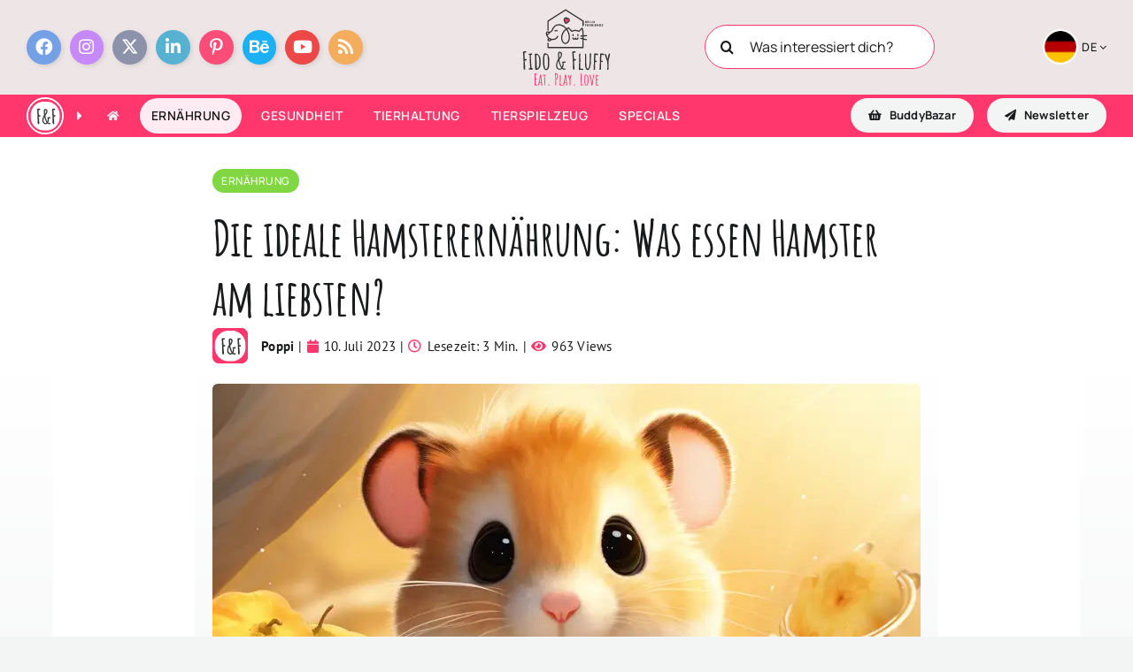

--- FILE ---
content_type: text/html; charset=utf-8
request_url: https://www.google.com/recaptcha/api2/aframe
body_size: 268
content:
<!DOCTYPE HTML><html><head><meta http-equiv="content-type" content="text/html; charset=UTF-8"></head><body><script nonce="3Qlu8W4Bkh43Sg5Hv51IdQ">/** Anti-fraud and anti-abuse applications only. See google.com/recaptcha */ try{var clients={'sodar':'https://pagead2.googlesyndication.com/pagead/sodar?'};window.addEventListener("message",function(a){try{if(a.source===window.parent){var b=JSON.parse(a.data);var c=clients[b['id']];if(c){var d=document.createElement('img');d.src=c+b['params']+'&rc='+(localStorage.getItem("rc::a")?sessionStorage.getItem("rc::b"):"");window.document.body.appendChild(d);sessionStorage.setItem("rc::e",parseInt(sessionStorage.getItem("rc::e")||0)+1);localStorage.setItem("rc::h",'1769028004909');}}}catch(b){}});window.parent.postMessage("_grecaptcha_ready", "*");}catch(b){}</script></body></html>

--- FILE ---
content_type: text/css
request_url: https://www.fido-and-fluffy.com/wp-content/cache/wpfc-minified/dijhk2k5/87mo8.css
body_size: 24453
content:
.d-none{display:none !important}.float-left{float:left !important}.mr-1,.mx-1{margin-right:.25rem !important}.lasso-container *{box-sizing:border-box !important}.lasso-container{color:initial}.lasso-container{box-sizing:border-box !important;position:relative;width:100%;padding:0 15px !important;margin:30px auto !important;overflow:initial !important}.lasso-display{box-sizing:border-box;display:-ms-flexbox;display:flex;-ms-flex-wrap:wrap;flex-wrap:wrap;margin:0 -15px;font-family:inherit !important;background-color:var(--lasso-background) !important}.lasso-display.mobile{max-width:768px}.lasso-list{box-sizing:border-box;display:-ms-flexbox;display:flex;-ms-flex-wrap:wrap;flex-wrap:wrap;font-family:inherit !important;padding:0 !important}.lasso-container.lasso-list{margin:40px auto !important;width:100% !important}ol .lasso-container.lasso-list:last-child,ul .lasso-container.lasso-list:last-child{margin-bottom:0 !important}.lasso-container.lasso-ai{padding:0 !important}.lasso-display a,.lasso-display a:hover,.lasso-button-container a,.lasso-button-container a:hover,.lasso-list a,.lasso-list a:hover{text-decoration:none !important;font-weight:bold !important;opacity:1 !important}.lasso-display a:hover,.lasso-button-container a:hover,.lasso-list a:hover{transition:.25s ease}.lasso-image img{display:inline-block !important;max-width:100% !important;height:auto;max-height:350px;width:inherit;object-fit:contain;box-shadow:none}.lasso-grid-row .lasso-image img{width:250px}.lasso-list .lasso-image{float:right;max-width:50% !important;padding:0 0 0 20px !important}.lasso-list .lasso-image img{max-height:300px !important;max-width:230px !important;width:100%}.lasso-display.mobile .lasso-end{line-height:1}.lasso-display.mobile .lasso-description{line-height:1.5}.lasso-container.sitestripe{display:unset;position:unset;width:unset;float:left}.lasso-display.sitestripe{float:left;display:block}.lasso-display.sitestripe a.lasso-title,.lasso-display.sitestripe .lasso-price{white-space:nowrap;overflow:hidden;text-overflow:ellipsis;max-width:100%;font-size:15px !important}.lasso-display.sitestripe a.lasso-image{display:block;max-height:100%}.lasso-display.sitestripe a.lasso-image img{max-height:100%;aspect-ratio:1}.lasso-display.sitestripe a.lasso-button-1,.lasso-display.sitestripe a.lasso-button-2{display:block;width:100%}.wp-block-affiliate-plugin-lasso:has(>div.lasso-container.sitestripe){display:inline-block}@media(max-width:767.98px){.lasso-list .lasso-image{float:inherit;max-width:100% !important;padding:10px !important}.lasso-list .lasso-description{margin:10px 0 !important}}.lasso-box-1,.lasso-box-2,.lasso-box-3,.lasso-box-4,.lasso-box-5,.lasso-box-6{box-sizing:border-box;position:relative;-ms-flex:0 0 100%;flex:0 0 100%;max-width:100%;padding:0 15px !important}.lasso-box-4{text-align:right}.lasso-list .lasso-box-1,.lasso-list .lasso-box-2,.lasso-list .lasso-box-3{flex:0 0 50% !important}@media(max-width:767.98px){.lasso-box-1,.lasso-box-2,.lasso-box-3,.lasso-box-4,.lasso-box-5,.lasso-box-6{padding:0 !important}.lasso-container.lasso-list .lasso-box-1,.lasso-container.lasso-list .lasso-box-2,.lasso-container.lasso-list .lasso-box-3{flex:0 0 100% !important;text-align:left !important}}.lasso-list .ls-list-title,.lasso-list li{max-width:70%}.lasso-list li{font-size:30px !important;line-height:1.25;margin:0 !important;box-shadow:none !important;color:var(--lasso-title) !important}.lasso-list .lasso-fields li,.lasso-list.lasso-llama .lasso-fields li{font-size:initial !important;color:initial !important}.lasso-list-content{width:100%}.lasso-list-content .lasso-image{max-width:30% !important;margin-top:-80px;max-height:250px}.lasso-list-ol{padding-left:1rem !important}.lasso-list-style-hide{list-style-type:none !important}.lasso-list-style-decimal{list-style-type:decimal !important}.lasso-list-style-circle{list-style-type:circle !important}.lasso-list-style-square{list-style-type:square !important}.lasso-list-style-alpha{list-style-type:lower-alpha !important}.lasso-list-style-roman{list-style-type:lower-roman !important}.lasso-badge{position:absolute;top:-18px;left:-10px;display:inline-block;background-color:var(--lasso-main);color:var(--lasso-button-text);z-index:500;padding:10px 15px;font-size:1rem;line-height:1rem;font-weight:700;box-shadow:2px 2px 2px 0 rgba(0,0,0,.14)}.lasso-badge::after{content:" ";display:block;position:absolute;left:-10px;bottom:-7px;border-color:rgba(0,0,0,0) var(--lasso-main) rgba(0,0,0,0) rgba(0,0,0,0);border-style:inset solid inset inset;border-width:0 10px 7px;filter:brightness(50%)}.lasso-title,a.lasso-title{display:block;font-size:30px !important;line-height:1.25;margin:10px 0 10px 0 !important;box-shadow:none !important;color:var(--lasso-title) !important;font-weight:bold}.lasso-price{font-size:16px;font-weight:bold;margin:0 0 10px 0 !important;vertical-align:middle}.lasso-price-value{display:inline;margin-right:10px}.lasso-price strike{font-weight:normal;margin-right:5px}.lasso-amazon-prime{display:inline-block;background:url(//www.fido-and-fluffy.com/wp-content/plugins/lasso/admin/assets/images/amazon-prime.png);width:50px;height:15px;background-size:contain;background-repeat:no-repeat;background-position:center center}.lasso-amazon-info{display:inline-block;background:url(//www.fido-and-fluffy.com/wp-content/plugins/lasso/admin/assets/images/amazon-info.svg);margin-left:3px;width:12px;height:12px;background-size:contain;background-repeat:no-repeat;background-position:center center;vertical-align:middle !important;cursor:pointer;position:relative}.lasso-description{font-size:16px;margin:0 0 10px 0 !important;overflow-wrap:anywhere}.lasso-fields{font-size:16px}.lasso-list .lasso-description{font-size:inherit;width:70%}.lasso-list .lasso-button-1{margin-bottom:10px;display:inline-block}.lasso-description p{margin:0 0 10px 0 !important}.lasso-description ul,.lasso-description ol{margin:0 0 10px 10px !important;padding:0 0 0 40px !important;list-style:inherit !important}.lasso-description li{margin:0 0 5px 0;display:list-item !important;list-style-type:initial !important;font-size:initial !important}.lasso-container.lasso-list .lasso-description li{text-decoration:initial !important;margin:0 0 5px 0 !important;color:initial !important}.lasso-image{text-align:center;padding:0 0 10px 0 !important}a.lasso-button-1,a.lasso-button-2{font-size:15px;padding:10px 15px !important;background:var(--lasso-button) !important;color:var(--lasso-button-text) !important;margin:0 10px 10px 0 !important;text-align:center !important;line-height:initial !important}a.lasso-button-2{background:var(--lasso-secondary-button) !important}a.lasso-button-1:hover,a.lasso-button-2:hover{background:var(--lasso-button) !important;color:var(--lasso-button-text) !important;transition:.25s ease}a.lasso-button-2:hover{background:var(--lasso-secondary-button) !important}.lasso-disclosure,.lasso-date{font-size:12px;font-style:italic;color:#5f6368eb;display:inline}.lasso-disclosure span{line-height:1.2rem;margin:0}.lasso-single-brag{position:absolute;width:100%;left:0;bottom:0;padding:0 10px 10px 0}.lasso-brag{display:block !important;text-align:right;bottom:15px !important;right:15px !important;width:100% !important;height:30px !important;z-index:500 !important}.lasso-brag img{width:30px !important;height:30px !important;box-shadow:none !important;border:0 !important}.lasso-brag-grid{display:block !important;text-decoration:none !important;font-size:15px !important;font-style:italic !important;color:#aaa !important;font-family:"HelveticaNeue-Light","Helvetica Neue Light","Helvetica Neue",Helvetica,Arial,"Lucida Grande",sans-serif !important;font-weight:normal !important;text-align:right !important;margin:-10px 0 20px 0}.lasso-brag-grid img{vertical-align:middle !important;width:30px !important;height:30px !important;box-shadow:none !important;border:0}@media(max-width:767.98px){.lasso-list .ls-list-title,.lasso-list li{max-width:inherit}.lasso-list li{margin:0 0 10px 15px !important}.lasso-list-content .lasso-image{max-width:inherit !important}.lasso-description ul,.lasso-description ol{text-align:left !important}.lasso-brag-grid{text-align:center !important}.lasso-list-ol .lasso-stars,.lasso-grid-wrap .lasso-stars{display:table-cell !important}.lasso-list-ol .lasso-stars{padding-top:10px}.lasso-grid-wrap .lasso-stars{padding-bottom:10px}.lasso-list-ol .lasso-image,.lasso-grid-wrap .lasso-image{display:table-row !important}.lasso-list-ol .lasso-image img{float:left}.lasso-grid-wrap .lasso-image img{float:initial !important;display:inline !important}.lasso-list-ol .lasso-price,.lasso-grid-wrap .lasso-price{text-align:left !important}.lasso-list-ol .lasso-title,.lasso-grid-wrap .lasso-title{min-height:fit-content !important}.lasso-list-ol .lasso-description,.lasso-grid-wrap .lasso-description{width:100%}}.lasso-stars{--rating:3.5;--percent:calc(var(--rating) / 5 * 100%);display:inline-block;font-size:inherit;line-height:1;margin:0 0 10px 0}.lasso-stars::before{content:'★★★★★';font-family:Times;letter-spacing:1px;background:linear-gradient(90deg,#fc0 var(--percent),#e2e2e2 var(--percent));-webkit-background-clip:text;-webkit-text-fill-color:transparent}.lasso-stars-value{font-size:14px}.lasso-fields div{margin:0 0 10px 0;text-align:left}.lasso-fields-pros,.lasso-fields-cons{text-align:left}.lasso-fields-pros ul,.lasso-fields-cons ul{margin:0 0 1rem 0 !important;padding-left:0 !important}.lasso-fields-pros li,.lasso-fields-cons li{list-style:none !important;margin:0 5px 0 0 !important}.lasso-fields-pros li:before,.lasso-fields-cons li:before{content:none !important}.lasso-fields-pros li:after,.lasso-fields-cons li:after{content:none !important}.lasso-fields-2,.lasso-fields-3{text-align:left}.lasso-fields-2 ul,.lasso-fields-3 ul{margin:0 0 1rem 0 !important;padding-left:0 !important}.lasso-fields-2 li,.lasso-fields-3 li{list-style:none !important;margin:0 5px 0 0 !important;position:relative !important}.lasso-fields-2 li:before,.lasso-fields-3 li:before{content:none !important}.lasso-fields-2 li:after,.lasso-fields-3 li:after{content:none !important}.lasso-fields-2>ul>li:before,.lasso-fields-3>ul>li:before{content:none !important}.lasso-check{display:inline-block;width:16px;height:1.3rem;position:relative;top:0}.lasso-check .lasso-check-content{display:inline-block;transform:rotate(45deg);height:12px;width:7px;margin-left:15%;border-bottom:3px solid var(--lasso-pros);border-right:3px solid var(--lasso-pros)}.lasso-x{display:inline-block;width:12px;height:16px;line-height:0;position:relative;top:9px;margin-right:4px}.lasso-x .lasso-x-1{display:inline-block;width:13px;height:3px;background:var(--lasso-cons);transform:rotate(45deg);position:absolute;top:0;left:0}.lasso-x .lasso-x-2{display:inline-block;width:13px;height:3px;background:var(--lasso-cons);transform:rotate(-45deg);position:absolute;top:0;left:0}.lasso-fields-single ul.list{list-style-type:disc;padding-left:20px !important;margin:0 0 1rem 0 !important}.lasso-fields-single ol.list{list-style-type:decimal;margin:0 0 1rem 0 !important;padding-left:20px !important}.lasso-image.image-style img{height:auto;max-height:inherit;width:auto;position:inherit}.lasso-container.lasso-image-container{text-align:center;padding:0}.lasso-grid-row .lasso-container.lasso-image-container{margin:0 auto 20px auto !important}.lasso-grid-wrap{margin:0;position:relative}.lasso-grid-row{box-sizing:border-box;display:-ms-flexbox;display:flex;-ms-flex-wrap:wrap;flex-wrap:wrap;-ms-flex-pack:center;justify-content:center;margin:0 -15px;position:relative}.lasso-grid-row .lasso-display{margin:0}.lasso-grid-row .lasso-box-1,.lasso-grid-row .lasso-box-2{padding:0 !important}.lasso-grid-row .lasso-badge{left:5px}.lasso-grid-row .lasso-disclosure,.lasso-grid-row .lasso-brag{display:none !important}.lasso-grid-row .lasso-date,.lasso-grid-row .lasso-description{text-align:left !important}.lasso-grid-2 .lasso-container{-ms-flex:0 0 50%;flex:0 0 50%;max-width:50%}.lasso-grid-3 .lasso-container{-ms-flex:0 0 33.333333%;flex:0 0 33.333333%;max-width:33.333333%;padding:0 10px !important}.lasso-grid-4 .lasso-container{-ms-flex:0 0 25%;flex:0 0 25%;max-width:25%}.lasso-grid-5 .lasso-container{-ms-flex:0 0 20%;flex:0 0 20%;max-width:20%}.lasso-grid-3 .lasso-container .lasso-display{padding:15px !important}@media(max-width:767.98px){.lasso-grid-row{margin:0}.lasso-grid-row .lasso-container{-ms-flex:0 0 100%;flex:0 0 100%;max-width:100%;text-align:center !important;padding:0 !important;margin:30px 0 0 0 !important}.lasso-grid-row .lasso-badge{left:-10px}}.lasso-display-table [data-tooltip],.lasso-container [data-tooltip]{position:relative;cursor:pointer}.lasso-display-table [data-tooltip]:before,.lasso-container [data-tooltip]:before,[data-tooltip]:after{position:absolute;visibility:hidden;opacity:0;transition:opacity .2s ease-in-out,visibility .2s ease-in-out,transform .2s cubic-bezier(0.71,1.7,0.77,1.24);transform:translate3d(0,0,0);pointer-events:none}.lasso-display-table [data-tooltip]:hover:before,.lasso-container [data-tooltip]:hover:before,[data-tooltip]:hover:after,[data-tooltip]:focus:before,[data-tooltip]:focus:after{visibility:visible;opacity:1}.lasso-display-table [data-tooltip]:before,.lasso-container [data-tooltip]:before{z-index:1001;border:6px solid transparent;background:transparent;content:""}.lasso-display-table [data-tooltip]:after,.lasso-container [data-tooltip]:after{z-index:1000;padding:1rem;width:200px;background-color:var(--lasso-button);color:var(--lasso-button-text);content:attr(data-tooltip);border-radius:.5rem;text-align:center;box-shadow:0 3px 6px rgba(0,0,0,0.20) !important;font-weight:800 !important;font-size:.8rem}.lasso-display-table [data-tooltip]:before,.lasso-container [data-tooltip]:before,[data-tooltip]:after{bottom:100%;left:50%}.lasso-display-table [data-tooltip]:before,.lasso-container [data-tooltip]:before{margin-left:-6px;margin-bottom:-12px;border-top-color:var(--lasso-button)}.lasso-display-table [data-tooltip]:after,.lasso-container [data-tooltip]:after{margin-left:-100px}.lasso-display-table [data-tooltip]:hover:before,.lasso-container [data-tooltip]:hover:before,[data-tooltip]:hover:after,[data-tooltip]:focus:before,[data-tooltip]:focus:after{-webkit-transform:translateY(-12px);-moz-transform:translateY(-12px);transform:translateY(-12px)}.lasso-display-table [data-tooltip]:after{background-color:var(--lasso-main)}.lasso-display-table [data-tooltip]:before{border-top-color:var(--lasso-main)}@media(max-width:767.98px){.lasso-container [data-tooltip]{position:unset}}.lasso-container .lasso-cactus{border:1px solid #e2e2e2;padding:30px !important;border-radius:15px}.lasso-cactus .lasso-box-1,.lasso-cactus .lasso-box-3,.lasso-cactus .lasso-box-5{-ms-flex:0 0 70% !important;flex:0 0 70% !important;max-width:70% !important;padding-left:0 !important}.lasso-cactus .lasso-box-2{-ms-flex:0 0 30% !important;flex:0 0 30% !important;max-width:30% !important;margin-bottom:15px;padding:0 0 0 15px !important;text-align:center}.lasso-cactus .lasso-box-3,.lasso-cactus .lasso-box-4,.lasso-cactus .lasso-box-5,.lasso-cactus .lasso-box-6{-ms-flex:0 0 50% !important;flex:0 0 50% !important;max-width:50% !important}.lasso-cactus .lasso-box-6{text-align:right;padding-right:0 !important}.lasso-cactus a.lasso-button-1,.lasso-cactus a.lasso-button-2{display:inline-block;padding:15px 25px;border-radius:100px;box-shadow:0 3px 6px rgba(0,0,0,0.20) !important}.lasso-cactus a.lasso-button-2{float:right}.lasso-cactus a.lasso-button-1:hover,.lasso-cactus a.lasso-button-2:hover{box-shadow:none !important;transform:translateY(3px)}.lasso-cactus .lasso-disclosure,.lasso-cactus .lasso-date{padding:10px 0 0 0 !important}.lasso-cactus .lasso-list-content .lasso-image{max-width:30% !important;margin-top:-50px}.lasso-grid-row .lasso-cactus{padding:20px !important}.lasso-grid-row .lasso-cactus .lasso-title{font-size:24px !important}.lasso-grid-row .lasso-cactus .lasso-box-5{display:none}.lasso-grid-row .lasso-cactus .lasso-box-6{-ms-flex:0 0 100% !important;flex:0 0 100% !important;max-width:100% !important;text-align:left}.lasso-grid-row .lasso-cactus a.lasso-button-1,.lasso-cactus a.lasso-button-2{margin:0 0 10px 0 !important;float:inherit}.lasso-grid-2 .lasso-cactus .lasso-box-1{padding-right:10px !important}.lasso-grid-2 .lasso-cactus .lasso-box-3{padding-left:0 !important}.lasso-grid-2 .lasso-cactus .lasso-box-4{padding-right:0 !important}.lasso-grid-2 .lasso-cactus .lasso-title{margin:0 0 10px 0 !important}.lasso-grid-3 .lasso-cactus{text-align:center !important}.lasso-grid-3 .lasso-cactus .lasso-box-1,.lasso-grid-3 .lasso-cactus .lasso-box-2,.lasso-grid-3 .lasso-cactus .lasso-box-3,.lasso-grid-3 .lasso-cactus .lasso-box-4{-ms-flex:0 0 100% !important;flex:0 0 100% !important;max-width:100% !important}.lasso-grid-3 .lasso-cactus .lasso-box-2{-ms-flex-order:-1;order:-1;text-align:center !important}@media(max-width:767.98px){.lasso-cactus .lasso-box-1,.lasso-cactus .lasso-box-2,.lasso-cactus .lasso-box-3,.lasso-cactus .lasso-box-4,.lasso-cactus .lasso-box-5,.lasso-cactus .lasso-box-6{-ms-flex:0 0 100% !important;flex:0 0 100% !important;max-width:100% !important;text-align:center !important}.lasso-cactus .lasso-box-2{-ms-flex-order:-1;order:-1}.lasso-cactus a.lasso-button-2{float:none}.lasso-list-content .lasso-cactus .lasso-image{max-width:100% !important}}.lasso-cactus.mobile .lasso-box-1,.lasso-cactus.mobile .lasso-box-2,.lasso-cactus.mobile .lasso-box-3,.lasso-cactus.mobile .lasso-box-4,.lasso-cactus.mobile .lasso-box-5,.lasso-cactus.mobile .lasso-box-6{-ms-flex:0 0 100% !important;flex:0 0 100% !important;max-width:100% !important;text-align:center !important}.lasso-cactus.mobile .lasso-box-2{-ms-flex-order:-1;order:-1}.lasso-cactus.mobile a.lasso-button-2{float:none}.lasso-list-content .lasso-cactus.mobile .lasso-image{max-width:100% !important}.lasso-container .lasso-cutter{border:6px solid var(--lasso-main);box-shadow:0 0 5px 0 var(--lasso-main);padding:20px !important}.lasso-cutter .lasso-box-1,.lasso-cutter .lasso-box-2{-ms-flex:0 0 50%;flex:0 0 50%;max-width:50%}.lasso-cutter .lasso-box-1{padding-left:0 !important}.lasso-cutter .lasso-box-2{padding-right:0 !important}.lasso-cutter .lasso-title,.lasso-list.lasso-cutter li{text-decoration:underline !important}.lasso-cutter .lasso-image{display:block;margin:auto}.lasso-cutter a.lasso-button-1,.lasso-cutter a.lasso-button-2{display:block;padding:20px;border-radius:7px;width:100%}.lasso-cutter .lasso-list-content a.lasso-button-1,.lasso-cutter .lasso-list-content a.lasso-button-2{width:50%}.lasso-list.lasso-cutter .lasso-fields-pros li,.lasso-list.lasso-cutter .lasso-fields-cons li{text-decoration:none !important}.lasso-grid-row .lasso-cutter{padding:20px;text-align:center}.lasso-grid-row .lasso-cutter .lasso-title{font-size:24px !important}.lasso-grid-row .lasso-cutter .lasso-box-1,.lasso-grid-row .lasso-cutter .lasso-box-2{-ms-flex:0 0 100%;flex:0 0 100%;max-width:100%}@media(max-width:767.98px){.lasso-cutter .lasso-box-1,.lasso-cutter .lasso-box-2{-ms-flex:0 0 100%;flex:0 0 100%;max-width:100%}.lasso-cutter .lasso-list-content a.lasso-button-1,.lasso-cutter .lasso-list-content a.lasso-button-2{width:100%}}.lasso-cutter.mobile .lasso-box-1,.lasso-cutter.mobile .lasso-box-2{-ms-flex:0 0 100%;flex:0 0 100%;max-width:100%}.lasso-cutter.mobile .lasso-list-content a.lasso-button-1,.lasso-cutter.mobile .lasso-list-content a.lasso-button-2{width:100%}.lasso-flow .lasso-box-1{-ms-flex:0 0 30%;flex:0 0 30%;max-width:30%;padding:0 15px 0 0 !important}.lasso-flow .lasso-box-2{-ms-flex:0 0 70%;flex:0 0 70%;max-width:70%}.lasso-flow a.lasso-button-1,.lasso-flow a.lasso-button-2{display:inline-block;padding:20px;margin-bottom:10px;border-radius:5px}.lasso-flow .lasso-badge:after{display:none}.lasso-grid-row .lasso-flow{text-align:center}.lasso-grid-row .lasso-flow .lasso-box-1{-ms-flex:0 0 100%;flex:0 0 100%;max-width:100%;margin-bottom:10px}.lasso-grid-row .lasso-flow .lasso-box-2{-ms-flex:0 0 100%;flex:0 0 100%;max-width:100%;padding:0 !important}.lasso-grid-row .lasso-flow .lasso-image img{width:100% !important;max-height:none !important}@media(max-width:767.98px){.lasso-flow{text-align:center}.lasso-flow .lasso-box-1{-ms-flex:0 0 100%;flex:0 0 100%;max-width:100%;margin-bottom:10px}.lasso-flow .lasso-box-2{-ms-flex:0 0 100%;flex:0 0 100%;max-width:100%}.lasso-flow .lasso-image img{width:100% !important;max-height:none !important}}.lasso-flow.mobile{text-align:center}.lasso-flow.mobile .lasso-box-1{-ms-flex:0 0 100%;flex:0 0 100%;max-width:100%;margin-bottom:10px}.lasso-flow.mobile .lasso-box-2{-ms-flex:0 0 100%;flex:0 0 100%;max-width:100%}.lasso-flow.mobile .lasso-image img{width:100% !important;max-height:none !important}.lasso-container .lasso-geek{border-radius:8px;border:1px solid #bdbdbd;overflow:hidden}.lasso-geek .lasso-box-1{-ms-flex:0 0 40%;flex:0 0 40%;max-width:40%;order:2;padding:0 !important;text-align:right}.lasso-geek .lasso-box-2{-ms-flex:0 0 60%;flex:0 0 60%;max-width:60%;order:1;padding:20px 30px 10px 30px !important}.lasso-geek .lasso-image img{width:100% !important;max-height:none !important}.lasso-geek a.lasso-button-1,.lasso-geek a.lasso-button-2{display:block;padding:20px;margin-bottom:10px;border-radius:5px;max-width:250px}.lasso-grid-2 .lasso-geek .lasso-box-2{padding:0 15px 5px 15px !important}.lasso-grid-3 .lasso-geek .lasso-box-1,.lasso-grid-3 .lasso-geek .lasso-box-2{padding:0 !important}.lasso-grid-row .lasso-geek{text-align:center}.lasso-grid-row .lasso-geek .lasso-box-1{-ms-flex:0 0 100%;flex:0 0 100%;max-width:100%;order:1}.lasso-grid-row .lasso-geek .lasso-box-2{-ms-flex:0 0 100%;flex:0 0 100%;max-width:100%;order:2}.lasso-grid-row .lasso-geek .lasso-image img{width:100% !important;max-height:none !important}.lasso-grid-row .lasso-geek a.lasso-button-1,.lasso-grid-row .lasso-geek a.lasso-button-2{max-width:none;margin:0 0 10px 0 !important}@media(max-width:767.98px){.lasso-geek{text-align:center}.lasso-geek .lasso-box-1{-ms-flex:0 0 100%;flex:0 0 100%;max-width:100%;order:1}.lasso-geek .lasso-box-2{-ms-flex:0 0 100%;flex:0 0 100%;max-width:100%;order:2}.lasso-geek .lasso-image img{width:100% !important;max-height:none !important}.lasso-geek a.lasso-button-1,.lasso-geek a.lasso-button-2{max-width:none}}.lasso-geek.mobile{text-align:center}.lasso-geek.mobile .lasso-box-1{-ms-flex:0 0 100%;flex:0 0 100%;max-width:100%;order:1}.lasso-geek.mobile .lasso-box-2{-ms-flex:0 0 100%;flex:0 0 100%;max-width:100%;order:2}.lasso-geek.mobile .lasso-image img{width:100% !important;max-height:none !important}.lasso-geek.mobile a.lasso-button-1,.lasso-geek.mobile a.lasso-button-2{max-width:none}.lasso-lab .lasso-box-1,.lasso-lab .lasso-box-2,.lasso-lab .lasso-box-3{padding:0 !important}.lasso-lab .lasso-badge{left:auto;right:-10px}.lasso-lab .lasso-badge::after{left:auto;right:0;border-width:0 0 7px 10px;border-color:rgba(0,0,0,0) var(--lasso-main)}.lasso-lab .lasso-image{float:right;margin:0 0 20px 40px !important}.lasso-list.lasso-lab .lasso-image{margin:0 !important}.lasso-lab .lasso-image img{border-radius:12px}.lasso-lab a.lasso-button-1,.lasso-lab a.lasso-button-2{display:inline-block;padding:15px 25px !important;border-radius:5px;box-shadow:0 5px 10px 0 rgba(0,0,0,0.2) !important}.lasso-lab a.lasso-button-1:hover,.lasso-lab a.lasso-button-2:hover{box-shadow:none !important;transform:translateY(5px)}.lasso-list.lasso-lab .lasso-fields-pros li,.lasso-list.lasso-lab .lasso-fields-cons li{font-size:inherit !important}.lasso-grid-row .lasso-lab .lasso-badge,.lasso-grid-row .lasso-lab .lasso-badge:hover{left:auto;right:15px}.lasso-grid-row .lasso-lab .lasso-image{float:none;display:block !important;margin:0 0 10px 0 !important}.lasso-grid-row .lasso-lab .lasso-image img{width:100% !important;height:auto !important;max-width:none !important;max-height:none !important}.lasso-grid-row .lasso-lab .lasso-title{font-size:20px !important}.lasso-grid-row .lasso-lab .lasso-description ul,.lasso-grid-row .lasso-lab .lasso-description ol{text-align:left !important}.lasso-grid-row .lasso-disclosure{display:none}.lasso-grid-row .lasso-date{display:inline;vertical-align:middle}@media(max-width:767.98px){.lasso-lab .lasso-box-1,.lasso-lab .lasso-box-2,.lasso-lab .lasso-box-3,.lasso-lab .lasso-box-4,.lasso-lab .lasso-box-5,.lasso-lab .lasso-box-6{-ms-flex:0 0 100% !important;flex:0 0 100% !important;max-width:100% !important;text-align:center !important}.lasso-lab .lasso-image{float:none;display:block !important;margin:0 0 10px 0 !important}.lasso-lab .lasso-image img{width:100% !important;height:auto !important;max-width:none !important;max-height:none !important}.lasso-grid-row .lasso-lab .lasso-badge,.lasso-grid-row .lasso-lab .lasso-badge:hover{left:auto;right:0}}.lasso-lab.mobile .lasso-box-1,.lasso-lab.mobile .lasso-box-2,.lasso-lab.mobile .lasso-box-3,.lasso-lab.mobile .lasso-box-4,.lasso-lab.mobile .lasso-box-5,.lasso-lab.mobile .lasso-box-6{-ms-flex:0 0 100% !important;flex:0 0 100% !important;max-width:100% !important;text-align:center !important}.lasso-lab.mobile .lasso-image{float:none;display:block !important;margin:0 0 10px 0 !important}.lasso-lab.mobile .lasso-image img{width:100% !important;height:auto !important;max-width:none !important;max-height:none !important}.lasso-grid-row .lasso-lab.mobile .lasso-badge,.lasso-grid-row .lasso-lab.mobile .lasso-badge:hover{left:auto;right:0}.lasso-container .lasso-llama{border:1px solid #f3f3f3 !important;padding:30px !important;border-radius:0;box-shadow:0 0 30px rgba(0,0,0,0.1) !important}.lasso-llama .lasso-image{float:right;width:200px;margin:0 0 15px 15px}.lasso-llama .lasso-box-1,.lasso-llama .lasso-box-3{padding:0 !important}.lasso-llama .lasso-box-2{border-top:1px solid #dedede;padding:15px 0 0 0 !important;text-align:right}.lasso-llama .lasso-button-1{margin:0 0 10px 0 !important}.lasso-list.lasso-llama .lasso-box-2{border:0 !important}.lasso-llama .lasso-title,.lasso-llama .lasso-price,.lasso-llama .lasso-description{margin:0 0 15px 0 !important}.lasso-llama a.lasso-button-1,.lasso-llama a.lasso-button-2{display:inline-block;padding:15px 25px;border-radius:0;box-shadow:none !important}.lasso-llama .lasso-disclosure,.lasso-llama .lasso-date{display:inline}.lasso-grid-row .lasso-llama{padding:20px;text-align:center !important}.lasso-grid-row .lasso-llama .lasso-image{float:none;display:block;width:100% !important;margin:0 0 10px 0 !important}.lasso-grid-row .lasso-llama .lasso-title{font-size:30px !important}.lasso-grid-row .lasso-llama .lasso-description ul,.lasso-grid-row .lasso-llama .lasso-description ol{text-align:left !important}.lasso-grid-row .lasso-llama .lasso-box-2{text-align:center !important}.lasso-grid-row .lasso-disclosure{display:none}.lasso-grid-row .lasso-date{vertical-align:middle}@media(max-width:767.98px){.lasso-llama{padding:20px;text-align:center !important}.lasso-llama .lasso-box-1,.lasso-llama .lasso-box-2,.lasso-llama .lasso-box-3,.lasso-llama .lasso-box-4,.lasso-llama .lasso-box-5,.lasso-llama .lasso-box-6{-ms-flex:0 0 100% !important;flex:0 0 100% !important;max-width:100% !important;text-align:center !important}.lasso-llama .lasso-title,.lasso-list.lasso-llama li{font-size:20px !important}.lasso-llama .lasso-image{float:none;width:100% !important;margin:0 0 10px 0 !important}}.lasso-llama.mobile{padding:20px;text-align:center !important}.lasso-llama.mobile .lasso-box-1,.lasso-llama.mobile .lasso-box-2,.lasso-llama.mobile .lasso-box-3,.lasso-llama.mobile .lasso-box-4,.lasso-llama.mobile .lasso-box-5,.lasso-llama.mobile .lasso-box-6{-ms-flex:0 0 100% !important;flex:0 0 100% !important;max-width:100% !important;text-align:center !important}.lasso-llama.mobile .lasso-title,.lasso-list.lasso-llama.mobile li{font-size:20px !important}.lasso-llama.mobile .lasso-image{float:none;width:100% !important;margin:0 0 10px 0 !important}.lasso-container .lasso-money{border:0;box-shadow:0 1px 2px 0 rgba(10,16,34,0.4) !important;padding:20px !important;border-radius:10px}.lasso-container .lasso-money:hover{box-shadow:0 15px 35px rgba(50,50,93,.1),0 5px 15px rgba(0,0,0,.07) !important;transition:.2s ease}.lasso-money .lasso-box-1,.lasso-money .lasso-box-2,.lasso-money .lasso-box-3,.lasso-money .lasso-box-4{padding:0 10px !important}.lasso-money .lasso-box-1,.lasso-list.lasso-money .lasso-box-1{-ms-flex:0 0 70% !important;flex:0 0 70% !important;max-width:70%}.lasso-money .lasso-box-2,.lasso-list.lasso-money .lasso-box-2{-ms-flex:0 0 30% !important;flex:0 0 30% !important;max-width:30%;margin-bottom:15px;text-align:center}.lasso-money .lasso-box-2{padding-right:0 !important}.lasso-money .lasso-box-5{padding-left:10px !important}.lasso-money .lasso-box-6{padding-right:10px !important}.lasso-list.lasso-money .lasso-box-2{padding:0 !important}.lasso-money .lasso-box-3,.lasso-money .lasso-box-4,.lasso-money .lasso-box-5,.lasso-money .lasso-box-6{-ms-flex:0 0 50% !important;flex:0 0 50% !important;max-width:50% !important}.lasso-money .lasso-box-6{text-align:right !important}.lasso-money .lasso-title{font-size:25px !important;line-height:2rem}.lasso-money .lasso-description{margin-bottom:20px !important}.lasso-money .lasso-image img{border-radius:4px}.lasso-money a.lasso-button-1{display:inline-block;padding:20px;text-align:center !important;border-radius:4px}.lasso-money a.lasso-button-1:hover{background:var(--lasso-button-text);color:var(--lasso-button);box-shadow:inset 0 0 0 3px var(--lasso-button) !important}.lasso-money a.lasso-button-2{display:inline-block;background-color:var(--lasso-button-text);color:var(--lasso-secondary-button);padding:20px;text-align:center !important;border-radius:4px;box-shadow:inset 0 0 0 3px var(--lasso-secondary-button) !important;float:right}.lasso-list.lasso-money a.lasso-button-2{float:initial}.lasso-money a.lasso-button-2:hover{background-color:var(--lasso-secondary-button);color:var(--lasso-button-text);box-shadow:inset 0 0 0 3px var(--lasso-secondary-button)}.lasso-money .lasso-list-content .lasso-image{max-width:30% !important}.lasso-grid-row .lasso-money{padding:20px !important}.lasso-grid-row .lasso-money .lasso-title{font-size:24px !important}.lasso-grid-row .lasso-money .lasso-box-5{display:none}.lasso-grid-row .lasso-money .lasso-box-6{-ms-flex:0 0 100% !important;flex:0 0 100% !important;max-width:100% !important;text-align:left !important}.lasso-grid-row .lasso-money a.lasso-button-1,.lasso-money a.lasso-button-2{margin:0 0 10px 0 !important;float:inherit}.lasso-grid-2 .lasso-money .lasso-box-1{padding-right:10px !important}.lasso-grid-2 .lasso-money .lasso-box-3{padding-left:0 !important}.lasso-grid-2 .lasso-money .lasso-box-4{padding-right:0 !important}.lasso-grid-2 .lasso-money .lasso-title{margin:0 0 10px 0 !important}.lasso-grid-3 .lasso-money{text-align:center !important}.lasso-grid-3 .lasso-money .lasso-box-1,.lasso-grid-3 .lasso-money .lasso-box-2,.lasso-grid-3 .lasso-money .lasso-box-3,.lasso-grid-3 .lasso-money .lasso-box-4{-ms-flex:0 0 100% !important;flex:0 0 100% !important;max-width:100% !important}.lasso-grid-3 .lasso-money .lasso-box-2{-ms-flex-order:-1;order:-1;text-align:center !important}@media(max-width:767.98px){.lasso-money .lasso-box-1{padding:0 !important;text-align:left}.lasso-money .lasso-box-2{padding:0 0 0 15px !important}.lasso-money .lasso-box-3{padding:0 10px 0 0 !important}.lasso-money .lasso-box-4{padding:0 0 0 10px !important}.lasso-money a.lasso-button-1,.lasso-money a.lasso-button-2{margin:0 !important;line-height:1.3rem;padding:15px !important}.lasso-money .lasso-title,.lasso-list.lasso-money li{font-size:1.3rem !important;line-height:1.7rem}}.lasso-money.mobile .lasso-box-1{padding:0 !important;text-align:left}.lasso-money.mobile .lasso-box-2{padding:0 0 0 15px !important}.lasso-money.mobile .lasso-box-3{padding:0 10px 0 0 !important}.lasso-money.mobile .lasso-box-4{padding:0 0 0 10px !important}.lasso-money.mobile a.lasso-button-1,.lasso-money.mobile a.lasso-button-2{margin:0 !important;line-height:1.3rem;padding:15px !important}.lasso-money.mobile .lasso-title,.lasso-list.lasso-money.mobile li{font-size:1.3rem !important;line-height:1.7rem}.lasso-container .lasso-splash{border:1px solid #e2e2e2;padding:25px !important;border-radius:10px}.lasso-splash .lasso-box-1,.lasso-list.lasso-splash .lasso-box-2{-ms-flex:0 0 30% !important;flex:0 0 30% !important;max-width:30%;order:2;-ms-flex-order:2;padding-right:0 !important;text-align:center}.lasso-splash .lasso-box-2,.lasso-list.lasso-splash .lasso-box-1{-ms-flex:0 0 70% !important;flex:0 0 70% !important;max-width:70%;order:1;-ms-flex-order:1;padding-left:0 !important}.lasso-list.lasso-splash .lasso-box-2{padding:0 !important}.lasso-splash a.lasso-button-1,.lasso-splash a.lasso-button-2{display:inline-block;background-color:var(--lasso-button);color:var(--lasso-button-text);padding:15px 25px;border-radius:5px;box-shadow:0 5px 10px 0 rgba(0,0,0,0.2) !important}.lasso-splash a.lasso-button-2{background-color:var(--lasso-secondary-button)}.lasso-splash a.lasso-button-1:hover,.lasso-splash a.lasso-button-2:hover{box-shadow:none !important;transform:translateY(3px)}.lasso-grid-row .lasso-splash .lasso-box-1,.lasso-grid-row .lasso-splash .lasso-box-2{-ms-flex:0 0 100%;flex:0 0 100% !important;max-width:100%}.lasso-grid-row .lasso-splash .lasso-box-1{-ms-flex-order:1;order:1;padding:0 !important}.lasso-grid-row .lasso-splash .lasso-box-2{padding:0 !important}.lasso-grid-row .lasso-splash{padding:20px;text-align:center !important}.lasso-grid-row .lasso-splash .lasso-image{margin:0 0 10px 0 !important}.lasso-grid-row .lasso-splash .lasso-title{font-size:20px !important}.lasso-grid-row .lasso-splash .lasso-description ul,.lasso-grid-row .lasso-splash .lasso-description ol{text-align:left !important}.lasso-grid-row .lasso-splash a.lasso-button-1,.lasso-splash a.lasso-button-2{margin:0 0 10px 0 !important}.lasso-list.lasso-splash .lasso-image{margin-top:-40px}.lasso-container .lasso-box-1 h1 a.lasso-title,.lasso-container .lasso-box-1 h2 a.lasso-title,.lasso-container .lasso-box-1 h3 a.lasso-title,.lasso-container .lasso-box-1 h4 a.lasso-title,.lasso-container .lasso-box-1 h1 span.lasso-title,.lasso-container .lasso-box-1 h2 span.lasso-title,.lasso-container .lasso-box-1 h3 span.lasso-title,.lasso-container .lasso-box-1 h4 span.lasso-title,.lasso-list.h1>li h1 a.lasso-title,.lasso-list.h2>li h2 a.lasso-title,.lasso-list.h3>li h3 a.lasso-title,.lasso-list.h4>li h4 a.lasso-title,.lasso-list.h1>li h1 span.lasso-title,.lasso-list.h2>li h2 span.lasso-title,.lasso-list.h3>li h3 span.lasso-title,.lasso-list.h4>li h4 span.lasso-title{font-size:inherit !important}.lasso-list.h1>li{font-size:2em !important}.lasso-list.h2>li{font-size:1.5em !important}.lasso-list.h3>li{font-size:1.17em !important}.lasso-list.h4>li{font-size:1em !important}@media(max-width:767.98px){.lasso-splash .lasso-box-1,.lasso-splash .lasso-box-2{-ms-flex:0 0 100% !important;flex:0 0 100% !important;max-width:100% !important;text-align:center !important}.lasso-splash .lasso-box-1{-ms-flex-order:1;order:1}.lasso-splash .lasso-image{float:none}}.lasso-splash.mobile .lasso-box-1,.lasso-splash.mobile .lasso-box-2{-ms-flex:0 0 100% !important;flex:0 0 100% !important;max-width:100% !important;text-align:center !important}.lasso-splash.mobile .lasso-box-1{-ms-flex-order:1;order:1}.lasso-splash.mobile .lasso-image{float:none}.lasso-grid-wrap{width:100%;margin:0 auto}#demo_display_box .lasso-grid-row .lasso-stars{display:none}.lasso-grid-row .lasso-title{min-height:65px}.lasso-grid-row .lasso-cactus .lasso-title{min-height:65px}.lasso-grid-row .lasso-flow .lasso-title,.lasso-grid-row .lasso-geek .lasso-title{min-height:110px}.lasso-grid-row .lasso-lab .lasso-title{min-height:50px}.lasso-grid-row .lasso-llama .lasso-title{min-height:110px}.lasso-grid-row .lasso-splash .lasso-title{min-height:50px}.lasso-grid-row .lasso-description{min-height:170px}.lasso-grid-row .lasso-cutter .lasso-description{min-height:155px}.lasso-grid-row .lasso-lab .lasso-description{min-height:150px}@media screen and (max-width:1300px){.lasso-grid-row .lasso-money .lasso-title{min-height:100px}.lasso-grid-row .lasso-cutter .lasso-title{min-height:100px}.lasso-grid-row .lasso-cactus .lasso-title{min-height:95px}.lasso-grid-row .lasso-flow .lasso-title{min-height:120px}.lasso-grid-row .lasso-geek .lasso-title{min-height:150px}.lasso-grid-row .lasso-lab .lasso-title{min-height:50px}.lasso-grid-row .lasso-llama .lasso-title{min-height:110px}.lasso-grid-row .lasso-splash .lasso-description{min-height:170px}.lasso-grid-row .lasso-flow .lasso-description{min-height:195px}.lasso-grid-row .lasso-cactus .lasso-description{min-height:195px}.lasso-grid-row .lasso-geek .lasso-description{min-height:225px}.lasso-grid-row .lasso-lab .lasso-description{min-height:170px}.lasso-grid-row .lasso-llama .lasso-description{min-height:200px}.lasso-grid-row .lasso-money .lasso-description{min-height:195px}.lasso-grid-row .lasso-cutter .lasso-description{min-height:195px}}@media screen and (max-width:1200px){.lasso-grid-row .lasso-title{min-height:160px}.lasso-grid-row .lasso-splash .lasso-title{min-height:80px}.lasso-grid-row .lasso-geek .lasso-title{min-height:185px}.lasso-grid-row .lasso-money .lasso-title{min-height:105px}.lasso-grid-row .lasso-cactus .lasso-title{min-height:95px}.lasso-grid-row .lasso-cutter .lasso-title{min-height:95px}.lasso-grid-row .lasso-flow .lasso-title{min-height:150px}.lasso-grid-row .lasso-llama .lasso-title{min-height:150px}.lasso-grid-row .lasso-description{min-height:210px}.lasso-grid-row .lasso-splash .lasso-description{min-height:200px}.lasso-grid-row .lasso-cutter .lasso-description{min-height:240px}.lasso-grid-row .lasso-flow .lasso-description{min-height:220px}.lasso-grid-row .lasso-money .lasso-description{min-height:220px}.lasso-grid-row .lasso-cactus .lasso-description{min-height:220px}.lasso-grid-row .lasso-geek .lasso-description{min-height:245px}.lasso-grid-row .lasso-lab .lasso-description{min-height:195px}.lasso-grid-row .lasso-llama .lasso-description{min-height:220px}}.customize-wrapper{margin-top:15px}.customize-wrapper ul{margin-bottom:0}.customize-wrapper .cuz-notice{padding:5px 7px;color:#155724;background-color:#d4edda;border:1px solid #c3e6cb;border-radius:5px}.customize-wrapper .cuz-item{padding:10px 0;border-bottom:1px solid #ddd;word-break:break-word}.customize-wrapper .cuz-item:last-child{border-bottom:0}.customize-wrapper .cuz-item div{margin-bottom:8px}.customize-wrapper .cuz-item .cuz-name{font-weight:500}.customize-wrapper .cuz-item input{width:100%;margin-bottom:7px}.customize-wrapper .cuz-item .cuz-desc{font-size:12px;font-style:normal;color:#757575}.customize-wrapper-disable{pointer-events:none;background-color:#ececec !important;color:#AAA !important}#post-content-history-list #report-content .btn{padding:.75rem 1rem}#content-post-history-detail .p-lr-20{padding:0 30px}#content-post-history-detail #diff-wrapper{margin-top:20px;border:1px solid #d0d7de;border-radius:6px}#content-post-history-detail #diff-wrapper #diff-caption{padding:5px 0;background-color:#f6f8fa;text-align:center;border-radius:6px 6px 0 0;font-weight:bold}#content-post-history-detail #diff-wrapper #out-put{padding:8px;border-top:1px solid #d0d7de;border-radius:0 0 6px 6px}.lasso-container span[class^="ezoic-"],.lasso-container span[id^="ezoic-"]{display:none !important}.lasso-container .google-auto-placed{display:none}.lasso-aawp-fields .aawp-fields-button{display:inline-block}.lasso-aawp-fields .aligncenter{display:block;margin-left:auto;margin-right:auto}.lasso-aawp-fields .alignleft{display:inline;float:left;margin-right:15px}.lasso-aawp-fields .alignright{display:inline;float:right;margin-left:15px}:root{--green:#22baa0;--red:#e06470;--gray-border:#bcc6c9;--light-gray-border:#dee2e6}#lasso-table{text-align:center}#lasso-table .row-style{text-align:left}.lasso-display-table{display:block;font-size:14px;background-color:var(--lasso-background)}.lasso-display-table table{width:100%;height:100%;table-layout:auto;border-collapse:collapse;margin-bottom:0;border:0 !important}.lasso-display-table table th,.lasso-display-table table td{padding:7px 8px;border:1px solid}.lasso-display-table table td a.product-name{color:var(--lasso-title) !important;font-weight:bold;font-size:25px !important;line-height:1.25}.lasso-display-table ul.list,.lasso-display-table ol.list{text-align:left !important;list-style-position:inside;padding:0}.lasso-display-table ul.list{list-style-type:disc}.lasso-display-table ul.list li:before{content:"";margin-left:-8px}.lasso-display-table ol.list{margin-left:0}.lasso-display-table a{text-decoration:none}.lasso-display-table .img-container{text-align:center}.lasso-display-table .img-container img{display:initial}.lasso-display-table .lasso-fields{font-size:16px;word-break:break-word !important}.lasso-display-table .lasso-fields .lasso-check{height:fit-content;vertical-align:text-top;margin:-4px 2px 0 0}.lasso-display-table .lasso-price{font-size:16px}.lasso-display-table .btn-container{word-break:break-word}.lasso-display-table .btn{border-radius:.5rem;box-shadow:0 3px 6px rgba(0,0,0,0.2) !important;transition:ease .25s !important;position:relative;display:inline-block;line-height:1.75 !important}.lasso-display-table .btn:hover{box-shadow:none !important;transform:translateY(3px)}.lasso-display-table .green,.lasso-display-table .green a{color:var(--green) !important}.lasso-display-table .red,.lasso-display-table .red a{color:var(--red) !important}.lasso-display-table .lasso-x{top:10px}.oldest-updated{display:block;text-align:right;font-style:italic;padding:15px 8px;font-size:14px}.description-content{overflow-wrap:anywhere}div.lasso-display-table a.btn.lasso-button-1,div.lasso-display-table a.btn.lasso-button-2{color:var(--lasso-button-text) !important}div.lasso-display-table .description-content ul{padding:0 15px;margin:5px}div.lasso-display-table .description-content ul li{text-align:left}.lasso-display-table .table-horizontal .cell{max-width:500px}.lasso-display-table .row-style table th{padding:5px 10px;font-size:15px}.lasso-display-table .row-style table td{padding:0 20px 0 20px}.lasso-display-table .row-style table td a.product-name{padding-top:10px}.lasso-display-table .row-style .lasso-table .cell{background-color:var(--lasso-background);align-items:center;justify-content:flex-start}.lasso-display-table .row-style.template-1 table.lasso-table.hide-column-headers tbody tr td:first-child{vertical-align:top}.lasso-display-table .row-style.template-1 .lasso-table tr td{border:1px solid var(--light-gray-border)}.lasso-display-table .row-style.template-1 .lasso-table tr th{background:#f5f6f7;font-weight:normal;border:1px solid var(--gray-border);text-align:left;vertical-align:middle}.lasso-display-table .row-style.template-1 .lasso-table tr th.hover{background:#1095e0;color:white}.lasso-display-table .row-style.template-1 .lasso-table tr th.image-column{width:15%}.lasso-display-table .row-style.template-1 .lasso-table tr td{border:1px solid var(--light-gray-border);vertical-align:middle}.lasso-display-table .row-style.template-1 .lasso-table tr td a:focus{background:transparent}.lasso-display-table .row-style.template-1 .lasso-table tr td a.btn{margin:0 !important;white-space:nowrap}.lasso-display-table .row-style.template-1 .lasso-table tr td.hover{background:#eaf4fc}.lasso-display-table .row-style.template-1 .lasso-table tr td .title-fields .lasso-stars{font-size:20px}.lasso-display-table .row-style.template-1 .lasso-table tr td .lasso-fields .img-container img{height:auto;max-height:150px;max-width:100%;object-fit:contain}.lasso-display-table .row-style.template-1 .lasso-table tr td .lasso-fields .lasso-stars{font-size:20px}.lasso-display-table .row-style.template-1 .lasso-table tr td .lasso-fields .lasso-stars span{font-size:16px}.lasso-display-table .row-style.template-1 .lasso-table tr td .lasso-fields .lasso-fields-single{margin-bottom:25px}.lasso-display-table .row-style.template-1 .lasso-table tr td .lasso-fields .lasso-fields-single .field-name{margin-bottom:0}.lasso-display-table .row-style.template-1 .lasso-table tr .title-fields>ul{padding:0}.lasso-display-table .row-style.template-1 .lasso-table tr .title-fields>ul>li{list-style-type:none}.lasso-display-table .row-style.template-1 .lasso-table tr .title-fields>ul>li .lasso-fields .lasso-fields-single .lasso-price .lasso-price-value{display:block}.lasso-display-table .row-style.template-1 .lasso-table ul.field-group>li{list-style-type:none}.lasso-display-table .row-style.template-1 .lasso-table ul.field-group>li .lasso-stars{font-size:20px}.lasso-display-table .row-style.template-1 .lasso-table ul.field-group>li .lasso-stars-value{font-size:16px}.lasso-display-table .row-style.template-1 .lasso-table ul.field-group{padding:0;margin:0}.lasso-display-table .row-style.template-1 .lasso-table tr td{position:relative}.lasso-display-table .row-style.template-1 .lasso-table tr td:first-child{position:sticky}.lasso-display-table .row-style.template-1 .lasso-table tr td .img-container{padding:10px 0}.lasso-display-table .row-style .badge-text-wrapper{font-weight:700;background-color:var(--lasso-main);color:var(--lasso-button-text);padding:10px 15px;line-height:1rem;position:relative;left:-31px;top:10px;z-index:1;width:fit-content;box-shadow:2px 2px 2px 0 rgb(0 0 0 / 14%) !important}.lasso-display-table .row-style .badge-text-wrapper:before{content:"";position:absolute;transform:skewY(30deg);left:0;background-color:#000;z-index:0;bottom:-3px;height:10px;width:10px}.lasso-display-table .row-style .badge-text-wrapper:after{background-color:var(--lasso-main);content:"";position:absolute;left:0;z-index:1;bottom:0;height:10px;width:10px}.lasso-display-table .row-style.template-1 table.lasso-table{margin:0 !important}.lasso-display-table .row-style.template-1 table.lasso-table tr td{max-width:400px}.lasso-display-table>ul.column-style.template-1{display:table;margin:0 auto;box-shadow:0 1px 2px 0 rgba(10,16,34,0.2);transition:.3s ease;padding:0 35px;padding-top:15px;border-radius:4px}.lasso-display-table>ul.column-style.template-1:hover{box-shadow:0 15px 35px rgba(50,50,93,0.1),0 5px 15px rgba(0,0,0,0.07);-webkit-box-shadow:0 15px 35px rgba(50,50,93,0.1),0 5px 15px rgba(0,0,0,0.07);-moz-box-shadow:0 15px 35px rgba(50,50,93,0.1),0 5px 15px rgba(0,0,0,0.07)}.lasso-display-table>ul.column-style.template-1>li{display:inline-block;float:left;width:300px}.lasso-display-table>ul.column-style.template-1>li .title-fields,.lasso-display-table>ul.column-style.template-1>li .fields{border-style:solid;border-color:#ccc;border-width:2px}.lasso-display-table>ul.column-style.template-1>li .title-fields>ul>li .lasso-fields .img-container,.lasso-display-table>ul.column-style.template-1>li .fields>ul>li .lasso-fields .img-container{height:100px;text-align:center}.lasso-display-table>ul.column-style.template-1>li .title-fields>ul>li .lasso-fields .img-container img,.lasso-display-table>ul.column-style.template-1>li .fields>ul>li .lasso-fields .img-container img{max-height:100%;max-width:100%}.lasso-display-table>ul.column-style.template-1>li .title-fields>ul>li .lasso-fields .btn-container,.lasso-display-table>ul.column-style.template-1>li .fields>ul>li .lasso-fields .btn-container{text-align:center}.lasso-display-table>ul.column-style.template-1>li .title-fields>ul>li .lasso-fields .lasso-stars,.lasso-display-table>ul.column-style.template-1>li .fields>ul>li .lasso-fields .lasso-stars{font-size:30px}.lasso-display-table>ul.column-style.template-1>li .title-fields>ul>li .lasso-fields .lasso-stars span,.lasso-display-table>ul.column-style.template-1>li .fields>ul>li .lasso-fields .lasso-stars span{font-size:16px}.lasso-display-table>ul.column-style.template-1>li .title-fields>ul>li .lasso-fields .lasso-fields-single,.lasso-display-table>ul.column-style.template-1>li .fields>ul>li .lasso-fields .lasso-fields-single{margin-bottom:25px}.lasso-display-table>ul.column-style.template-1>li .title-fields>ul>li .lasso-fields .lasso-fields-single .field-name,.lasso-display-table>ul.column-style.template-1>li .fields>ul>li .lasso-fields .lasso-fields-single .field-name{text-align:center;margin-bottom:0}.lasso-display-table>ul.column-style.template-1>li .title-fields>ul>li .lasso-fields .lasso-fields-single .field-value,.lasso-display-table>ul.column-style.template-1>li .fields>ul>li .lasso-fields .lasso-fields-single .field-value{text-align:center}.lasso-display-table>ul.column-style.template-1>li .title-fields>ul>li .lasso-fields .lasso-fields-2,.lasso-display-table>ul.column-style.template-1>li .title-fields>ul>li .lasso-fields .lasso-fields-3,.lasso-display-table>ul.column-style.template-1>li .fields>ul>li .lasso-fields .lasso-fields-2,.lasso-display-table>ul.column-style.template-1>li .fields>ul>li .lasso-fields .lasso-fields-3{padding-left:15px}.lasso-display-table>ul.column-style.template-1>li .title-fields>ul>li .lasso-fields .lasso-fields-2>ul>li,.lasso-display-table>ul.column-style.template-1>li .title-fields>ul>li .lasso-fields .lasso-fields-3>ul>li,.lasso-display-table>ul.column-style.template-1>li .fields>ul>li .lasso-fields .lasso-fields-2>ul>li,.lasso-display-table>ul.column-style.template-1>li .fields>ul>li .lasso-fields .lasso-fields-3>ul>li{margin-left:15px !important}.lasso-display-table>ul.column-style.template-1>li .title-fields{border-left:0;border-top:0}.lasso-display-table>ul.column-style.template-1>li .fields{border-left:0;border-top:0;border-bottom:0}.lasso-display-table>ul.column-style.template-1>li .fields>ul:first-child{padding-top:25px}.lasso-display-table>ul.column-style.template-1>li:last-child .fields,.lasso-display-table>ul.column-style.template-1>li:last-child .title-fields{border-right:0}.lasso-display-table>ul.column-style.template-1 .img-container{height:100px;text-align:center}.lasso-display-table>ul.column-style.template-1 .img-container img{max-height:100%;max-width:100%}.lasso-display-table table tbody tr,.lasso-display-table table tbody tr:first-child{border:none !important}.lasso-display-table table td{background:transparent !important}.lasso-display-table .table-vertical.template-1{transition:.3s ease}.lasso-display-table .table-vertical.template-1.table-vertical-desktop{padding:10px 15px}.lasso-display-table .table-vertical .lasso-price-value{font-size:18px}.lasso-display-table .table-vertical.template-1 .lasso-price,.lasso-display-table .table-vertical.template-1 .lasso-stars{margin:0 !important;text-align:center}.lasso-display-table .table-vertical.template-1 table td{border:0;border-right:2px solid var(--gray-border);text-align:center;vertical-align:top}.lasso-display-table .table-vertical.template-1 table tr:first-child td{border-bottom:2px solid var(--gray-border)}.lasso-display-table .table-vertical.template-1 .lasso-fields{display:inline-block;width:100%}.lasso-display-table .table-vertical.template-1 .lasso-fields .btn-container{margin-bottom:0}.lasso-display-table .table-vertical.template-1 .lasso-fields .btn-container a{margin-bottom:0}.lasso-display-table .table-vertical.template-1 .lasso-fields .btn-container a.btn{margin-left:0 !important;margin-right:0 !important;margin-bottom:0 !important;width:auto}.lasso-display-table.lasso-table-geek-theme .table-vertical.template-1 .lasso-fields .btn-container a.btn,.lasso-display-table.lasso-table-cutter-theme .table-vertical.template-1 .lasso-fields .btn-container a.btn{padding:10px 15px !important}.lasso-display-table .table-vertical.template-1 .lasso-fields .img-container img{height:auto;max-height:150px;width:auto;max-width:100%;border:initial;object-fit:contain;margin:0 auto}.lasso-display-table .table-vertical.template-1 .lasso-fields div{text-align:center !important}.lasso-display-table .table-vertical.template-1 .lasso-stars{font-size:20px}.lasso-display-table .table-vertical.template-1 .lasso-stars-value{font-size:16px}.lasso-display-table .table-vertical .lasso-fields div{margin-bottom:0}.lasso-display-table .table-vertical .lasso-fields .lasso-fields-single .field-value{text-align:center !important}.lasso-display-table .table-vertical-mobile{display:none}.lasso-display-table .table-vertical-mobile .lasso-price-value{font-size:20px;line-height:1.75}.lasso-display-table .table-vertical-mobile .lasso-fields .btn-container{padding:5px 0}.lasso-display-table .table-vertical-mobile .field-value p{margin-bottom:1rem}.lasso-display-table .table-vertical-mobile.template-1 .mobile-box{margin:0 0 30px}.lasso-display-table .table-vertical-mobile.template-1 .mobile-box.has-badge-mobile{border:1px solid var(--lasso-main)}.lasso-display-table .table-vertical-mobile.template-1 .mobile-box.has-badge-mobile .badge{background:var(--lasso-main);color:var(--lasso-button-text);display:inline-block;width:100%;text-align:center;padding:12px 0;font-size:20px;font-weight:bold}.lasso-display-table .table-vertical-mobile.template-1 .mobile-item-wrapper{box-shadow:0 1px 2px 0 #8b8b8b !important;padding:30px}.lasso-display-table .table-vertical-mobile.template-1 .mobile-item-wrapper .mobile-item-child{padding:5px 0;text-align:center}.lasso-display-table .table-vertical-mobile.template-1 .mobile-item-wrapper .mobile-item-child:last-child{border-bottom:0}.lasso-display-table .table-vertical-mobile.template-1 .mobile-item-wrapper .title a{color:var(--lasso-title) !important;font-weight:bold}.lasso-display-table .table-vertical.template-1 table td{border:none !important}.lasso-display-table .table-vertical.template-1 table tr:first-child td{border:none !important}.lasso-display-table .table-vertical.template-1.table-vertical-desktop{padding:0;overflow:hidden}.lasso-display-table .table-vertical table td{padding:0 !important}.lasso-display-table .table-vertical .cell{height:100%}.lasso-display-table .table-vertical .cell .cell-content{padding:6px 15px}.lasso-display-table .table-vertical table tr td .cell.has-badge-text{border-left:2px solid var(--lasso-main);border-right:2px solid var(--lasso-main)}.lasso-display-table .table-vertical table tr td:first-child .cell{border-left:0}.lasso-display-table .table-vertical table tr td:first-child .cell.has-badge-text{border-left:2px solid var(--lasso-main) !important}.lasso-display-table .table-vertical table tr:last-child .cell{border-top:0;padding-bottom:12px}.lasso-display-table .table-vertical .cell .badge-text-wrapper{display:none}.lasso-display-table .table-vertical.include-badge .cell .badge-text-wrapper{display:block}.lasso-display-table .table-vertical.include-badge .cell.has-badge-text .badge-text-wrapper{position:relative;padding-bottom:15px}.lasso-display-table .table-vertical.include-badge .cell .badge-text-wrapper+.cell-content{padding-top:15px;padding-bottom:15px}.lasso-display-table .table-vertical.include-badge .cell .badge-text-wrapper .badge-text{display:block;font-size:20px}.lasso-display-table .table-vertical.include-badge .cell .badge-text-wrapper .badge-text{padding:10px 10px}.lasso-display-table .table-vertical.include-badge .cell.has-badge-text .badge-text-wrapper .badge-text{background-color:var(--lasso-main);color:var(--lasso-button-text);font-weight:bold}.lasso-display-table .table-vertical.include-badge table tr:last-child .cell.has-badge-text{border-bottom:2px solid var(--lasso-main)}.lasso-display-table .table-vertical.include-badge table tr td:last-child .cell.has-badge-text{border-right:2px solid var(--lasso-main)}.lasso-display-table .table-vertical.include-badge table tr:first-child td .cell.has-badge-text{padding-top:0 !important}.lasso-display-table .table-vertical table tr td .cell.no-border-left{border-left:0 !important}.lasso-display-table .table-vertical.template-1.table-vertical-desktop.table-vertical-scroll{overflow-x:auto;display:-webkit-box;display:-webkit-flex;display:-ms-flexbox;display:flex;-webkit-box-orient:horizontal;-webkit-box-direction:normal;-webkit-flex-flow:row nowrap;-ms-flex-flow:row nowrap;-ms-overflow-style:scrollbar;padding-bottom:20px}.lasso-display-table .table-vertical.template-1.table-vertical-desktop.table-vertical-scroll::-webkit-scrollbar{-webkit-appearance:none}.lasso-display-table .table-vertical.template-1.table-vertical-desktop.table-vertical-scroll::-webkit-scrollbar:horizontal{height:10px}.lasso-display-table .table-vertical.template-1.table-vertical-desktop.table-vertical-scroll::-webkit-scrollbar-thumb{background-color:#ccc;border-radius:10px}.lasso-display-table .table-vertical.template-1.table-vertical-desktop.table-vertical-scroll::-webkit-scrollbar-track{background-color:#fff}.lasso-display-table .table-vertical.template-1.table-vertical-desktop.table-vertical-scroll .lasso-table td{min-width:255px}@media(max-width:1000px){.lasso-display-table .table-vertical tr td:nth-child(4){display:none}.lasso-display-table .table-vertical tr td:nth-child(3){border-right:0 !important}}@media(max-width:767px){.lasso-display-table{max-width:100% !important}.lasso-display-table table td a.product-name{font-size:20px !important}.lasso-display-table>div.row-style{border-radius:15px}.lasso-display-table .table-vertical-desktop{display:none !important}.lasso-display-table .table-vertical-mobile a.product-name{font-weight:bold}.lasso-display-table .table-vertical-mobile,.lasso-display-table .row-style{display:block}.lasso-display-table .table-vertical-mobile .lasso-stars,.lasso-display-table .row-style .lasso-stars{font-size:25px !important}.lasso-display-table .table-vertical-mobile .lasso-stars-value,.lasso-display-table .row-style .lasso-stars-value{font-size:13px !important}.lasso-display-table .row-style{position:relative;overflow:scroll}.lasso-display-table .row-style th,.lasso-display-table .row-style td{outline-offset:-1px;white-space:nowrap}.lasso-display-table .row-style th:first-child,.lasso-display-table .row-style td:first-child{position:-webkit-sticky;position:sticky;background-color:var(--lasso-background) !important;min-width:100%;left:-1px;z-index:10;white-space:inherit}.lasso-display-table .row-style table td{padding:10px 10px 0 10px}.lasso-display-table .row-style th:first-child .img-container img,.lasso-display-table .row-style td:first-child .img-container img{min-width:60px}.lasso-display-table .row-style th.product-name-col:first-child,.lasso-display-table .row-style td.product-name-col:first-child{position:initial}.lasso-display-table .row-style th:first-child{background:#f5f6f7}.lasso-display-table .row-style.template-1 .lasso-table tr td{border-color:var(--gray-border)}.lasso-display-table .row-style .badge-text-wrapper{left:-8px}.lasso-display-table .row-style .badge-text-wrapper{padding:8px 10px}.lasso-display-table .row-style .badge-text-wrapper:before{display:none}.lasso-display-table .row-style .badge-text-wrapper:after{display:none}.lasso-display-table .row-style.template-1 table.lasso-table tr td:last-child{border-right:0 !important}.lasso-display-table .row-style th{outline:0 !important;border:1px solid var(--light-gray-border) !important}.lasso-display-table .row-style td{outline:0 !important;border:1px solid var(--light-gray-border) !important}.lasso-display-table .row-style.template-1 table.lasso-table tr th:first-child{border-top:0 !important;border-left:0 !important}.lasso-display-table .row-style.template-1 table.lasso-table tr th:last-child{border-top:0 !important;border-right:0 !important}.lasso-display-table .row-style.template-1 table.lasso-table tr th{border-top:0 !important}.lasso-display-table .row-style.template-1 table.lasso-table tbody tr:last-child td{border-bottom:0 !important}.lasso-display-table .row-style th:first-child,.lasso-display-table .row-style td:first-child{border-left:0 !important}.lasso-display-table .row-style.template-1 table.lasso-table.hide-column-headers tbody tr:first-child td{border-top:0 !important}.lasso-display-table .row-style.template-1 table.lasso-table tbody tr td:first-child{border-right:0 !important}.lasso-display-table .row-style.template-1 table.lasso-table tbody tr td:nth-child(2){border-left:0 !important}.lasso-display-table .row-style.template-1 table.lasso-table.hide-column-headers tbody tr td:first-child .cell:after{content:"";height:100%;position:absolute;width:1px;right:0;top:0;background:var(--light-gray-border)}.lasso-display-table .row-style.template-1 table.lasso-table.hide-column-headers tbody tr td{max-width:none;height:100%}.lasso-display-table .horizontal-table{display:none}}.lasso-table-cactus-theme .table-vertical{border-radius:15px}.lasso-table-cactus-theme .row-style.template-1 table.lasso-table thead tr th{vertical-align:middle}.lasso-table-cactus-theme .row-style.template-1 table.lasso-table tr th{border:1px solid var(--light-gray-border);border-top:0}.lasso-table-cactus-theme .row-style.template-1 table.lasso-table tr th:first-child{border:0;border-top-left-radius:15px}.lasso-table-cactus-theme .row-style.template-1 table.lasso-table tr th:last-child{border-right:0;border-top-right-radius:15px}.lasso-table-cactus-theme .row-style.template-1 table.lasso-table tr td{border-left:0;max-width:400px}.lasso-table-cactus-theme .row-style.template-1 table.lasso-table tr td:last-child{border-right:0}.lasso-table-cactus-theme .row-style.template-1 table.lasso-table.hide-column-headers tbody tr td{border-top:0;max-width:400px}.lasso-table-cactus-theme .row-style.template-1 table.lasso-table.hide-column-headers tbody tr td:first-child{border-top:0;border-left:0}.lasso-table-cactus-theme .row-style.template-1 table.lasso-table.hide-column-headers tbody tr td:last-child{border-top:0;border-right:0}.lasso-table-cactus-theme .row-style.template-1 table.lasso-table tbody tr:last-child td{border-bottom:0}.lasso-table-cactus-theme .row-style.template-1 table.lasso-table thead.d-none ~ tbody tr:first-child td{border-top:0}.lasso-table-cactus-theme .row-style.template-1 table.lasso-table thead.d-none ~ tbody tr:first-child td:first-child{border:0}.lasso-table-cactus-theme .row-style.template-1 table.lasso-table thead.d-none ~ tbody tr:first-child td:last-child{border-right:0}.lasso-table-cactus-theme.lasso-table-wrapper #table-column ul:first-child.heading>li>ul.table-column-heading-sortable>li:first-child{border-top-left-radius:15px}.lasso-table-cactus-theme.lasso-table-wrapper #table-column ul:first-child.heading>li>ul.table-column-heading-sortable>li:last-child{border-top-right-radius:15px}.lasso-table-cactus-theme.lasso-table-wrapper .table-row .col-heading>ul.table-row-heading-sortable>li:first-child{border-top-left-radius:15px}.lasso-table-cactus-theme.lasso-table-wrapper .table-row .col-heading>ul.table-row-heading-sortable>li:last-child{border-bottom-left-radius:15px}.lasso-table-cactus-theme.lasso-table-wrapper .table-row .col_content .sortable_column ul:last-child.column>li:first-child{border-top-right-radius:15px}.lasso-table-cactus-theme.lasso-table-wrapper .table-row .col_content .sortable_column ul:last-child.column>li:last-child{border-bottom-right-radius:15px}.lasso-table-cactus-theme .row-style{border-radius:15px;border:1px solid var(--light-gray-border)}.lasso-table-cactus-theme .table-vertical table tr:first-child td:first-child .cell{-webkit-border-top-left-radius:15px;-moz-border-radius-topleft:15px;border-top-left-radius:15px}.lasso-table-cactus-theme .table-vertical table tr:last-child td:first-child .cell{-webkit-border-bottom-left-radius:15px;-moz-border-radius-bottomleft:15px;border-bottom-left-radius:15px}.lasso-table-cactus-theme .table-vertical table tr:first-child td:last-child .cell{-webkit-border-top-right-radius:15px;-moz-border-radius-topright:15px;border-top-right-radius:15px}.lasso-table-cactus-theme .table-vertical table tr:last-child td:last-child .cell{-webkit-border-bottom-right-radius:15px;-moz-border-radius-bottomright:15px;border-bottom-right-radius:15px}.lasso-table-cactus-theme .table-vertical table tr:first-child td .cell{border-bottom:0;border-top:1px solid var(--gray-border);padding-top:15px}.lasso-table-cactus-theme .table-vertical table tr td:last-child .cell{border-right:1px solid var(--gray-border)}.lasso-table-cactus-theme .table-vertical table tr:last-child td .cell{border-bottom:1px solid var(--gray-border);padding-bottom:15px}.lasso-table-cactus-theme .table-vertical table tr td:first-child .cell{border-left:1px solid var(--gray-border)}.lasso-table-cactus-theme .table-vertical table tr td:first-child .cell.has-badge-text{border-left:2px solid var(--lasso-main)}.lasso-table-cactus-theme .table-vertical table tr td .cell{border-left:1px solid var(--gray-border)}.lasso-table-cactus-theme .table-vertical .cell.has-badge-text{border-left:2px solid var(--lasso-main);border-right:2px solid var(--lasso-main)}.lasso-table-cactus-theme .table-vertical table tr:first-child td .cell.has-badge-text{border-top:2px solid var(--lasso-main)}.lasso-table-cactus-theme .table-vertical table tr:last-child td .cell.has-badge-text{border-bottom:2px solid var(--lasso-main)}.lasso-table-cactus-theme .table-vertical table tr td:last-child .cell.has-badge-text{border-right:2px solid var(--lasso-main)}.lasso-table-cactus-theme a.btn{border-radius:100px !important;line-height:1.75 !important}.lasso-table-cactus-theme .table-vertical-mobile.template-1 .mobile-box.has-badge-mobile{border-radius:12px;overflow:hidden}@media(max-width:767.98px){.lasso-table-cactus-theme .table-vertical-mobile.template-1 .mobile-item-wrapper{box-shadow:none !important;border:1px solid var(--light-gray-border);border-radius:15px}.lasso-table-cactus-theme .row-style.template-1 table.lasso-table.hide-column-headers tbody tr td{max-width:none}.lasso-table-cactus-theme .table-vertical-mobile.template-1 .mobile-box.has-badge-mobile .mobile-item-wrapper{border-radius:0}}.lasso-table-cutter-theme .row-style .badge-text-wrapper{left:-34px}.lasso-table-cutter-theme .row-style table.lasso-table thead tr th{vertical-align:middle}.lasso-table-cutter-theme .row-style{border:4px solid var(--light-gray-border);border-top:0;border-left:0;border-bottom:0}.lasso-table-cutter-theme .row-style.template-1 .lasso-table tr th{border:0;border-right:4px solid var(--light-gray-border);border-top:4px solid var(--light-gray-border);border-left:4px solid var(--light-gray-border)}.lasso-table-cutter-theme .row-style.template-1 .lasso-table tr th:first{border:0;border-right:4px solid var(--light-gray-border);border-top:4px solid var(--light-gray-border);border-left:4px solid var(--light-gray-border)}.lasso-table-cutter-theme{border-radius:0}.lasso-table-cutter-theme .table-vertical table tr td .cell{border-left:4px solid var(--light-gray-border)}.lasso-table-cutter-theme .table-vertical-desktop table tr td:last-child .cell{border-right:4px solid var(--light-gray-border)}.lasso-table-cutter-theme .table-vertical table tr:first-child td .cell{border-top:4px solid var(--light-gray-border);padding-top:15px}.lasso-table-cutter-theme .table-vertical table tr td:first-child .cell{border-left:4px solid var(--light-gray-border)}.lasso-table-cutter-theme .table-vertical table tr:last-child td .cell{border-bottom:4px solid var(--light-gray-border)}.lasso-table-cutter-theme .table-vertical table tr:first-child td:first-child .cell{border-radius:0}.lasso-table-cutter-theme .table-vertical table tr:last-child td:first-child .cell{border-radius:0}.lasso-table-cutter-theme .table-vertical table tr:first-child td:last-child .cell{border-radius:0}.lasso-table-cutter-theme .table-vertical table tr:last-child td:last-child .cell{border-radius:0}.lasso-table-cutter-theme .table-vertical table tr td:first-child .cell.has-badge-text{border-left:4px solid var(--lasso-main)}.lasso-table-cutter-theme .table-vertical table tr:first-child td .cell.has-badge-text{border-top:1px solid var(--lasso-main)}.lasso-table-cutter-theme .table-vertical .cell.has-badge-text{border-left:4px solid var(--lasso-main);border-right:4px solid var(--lasso-main)}.lasso-table-cutter-theme .table-vertical table tr:last-child .cell.has-badge-text{border-bottom:4px solid var(--lasso-main)}.lasso-table-cutter-theme .table-vertical table tr td:last-child .cell.has-badge-text{border-right:4px solid var(--lasso-main)}.lasso-table-cutter-theme .table-vertical table tr:last-child .cell{border-top:0}.lasso-table-cutter-theme a.btn{border-radius:7px !important;line-height:1.75 !important;width:-webkit-fill-available;width:-moz-available;box-shadow:none !important}.lasso-table-cutter-theme a.btn:hover{transform:initial}.lasso-table-cutter-theme .row-style.template-1 .lasso-table tr td{border:4px solid var(--light-gray-border)}.lasso-table-cutter-theme .row-style table.lasso-table tr th{border:1px solid var(--light-gray-border);border-top:0}.lasso-table-cutter-theme .row-style table.lasso-table tr th:last-child{border-right:0}.lasso-table-cutter-theme .row-style table.lasso-table tr td:last-child{border-right:0}.lasso-table-cutter-theme.lasso-table-wrapper #table-column ul:first-child.heading>li>ul.table-column-heading-sortable>li:first-child{border-top-left-radius:0}.lasso-table-cutter-theme.lasso-table-wrapper #table-column ul:first-child.heading>li>ul.table-column-heading-sortable>li:last-child{border-top-right-radius:0}.lasso-table-cutter-theme.lasso-table-wrapper #table-column ul:last-child>li.row-content>ul>li:first-child{border-bottom-left-radius:0}.lasso-table-cutter-theme.lasso-table-wrapper #table-column ul:last-child>li.row-content>ul>li:last-child{border-bottom-right-radius:0}.lasso-table-cutter-theme.lasso-table-wrapper .table-row .col-heading>ul.table-row-heading-sortable>li:first-child{border-top-left-radius:0}.lasso-table-cutter-theme.lasso-table-wrapper .table-row .col-heading>ul.table-row-heading-sortable>li:last-child{border-bottom-left-radius:0}.lasso-table-cutter-theme.lasso-table-wrapper .table-row .col_content .sortable_column ul:last-child.column>li:first-child{border-top-right-radius:0}.lasso-table-cutter-theme.lasso-table-wrapper .table-row .col_content .sortable_column ul:last-child.column>li:last-child{border-bottom-right-radius:0}@media(max-width:767.98px){.lasso-table-cutter-theme .table-vertical-mobile.template-1 .mobile-item-wrapper{box-shadow:none !important;border:4px solid var(--light-gray-border);border-radius:0}}.lasso-table-flow-theme .table-vertical table tr td .cell{border-left:0}.lasso-table-flow-theme .table-vertical.template-1 table td{border:0}.lasso-table-flow-theme .table-vertical table tr:first-child td .cell{border-bottom:0;padding-top:15px}.lasso-table-flow-theme a.btn{border-radius:5px !important;line-height:1.75 !important;box-shadow:none !important}.lasso-table-flow-theme a.btn:hover{transform:initial}@media(max-width:767.98px){.lasso-table-flow-theme .table-vertical-mobile.template-1 .mobile-item-wrapper{box-shadow:none !important;border:0;border-radius:0}}.lasso-table-geek-theme .table-vertical table tr td .cell{border-left:1px solid var(--gray-border);border-right:1px solid var(--gray-border);text-align:left}.lasso-table-geek-theme .table-vertical table tr:first-child td .cell .cell-content{padding:30px 20px 0 20px}.lasso-table-geek-theme .table-vertical table tr:first-child .cell{border-top:1px solid var(--gray-border);padding-top:15px}.lasso-table-geek-theme .table-vertical table tr:first-child .cell.has-badge-text{border-top:1px solid var(--lasso-main)}.lasso-table-geek-theme .table-vertical table tr:last-child .cell{border-bottom:1px solid var(--gray-border)}.lasso-table-geek-theme .table-vertical table tr td:first-child .cell{border-left:1px solid var(--gray-border)}.lasso-table-geek-theme .table-vertical table tr td:first-child .cell.has-badge-text{border-left:2px solid var(--lasso-main)}.lasso-table-geek-theme .table-vertical table tr td:last-child .cell.has-badge-text{border-left:2px solid var(--lasso-main) !important;border-right:2px solid var(--lasso-main) !important}.lasso-table-geek-theme .table-vertical.template-1 table td{padding:0 10px}.lasso-table-geek-theme .table-vertical.template-1 table td:first-child{padding:0 10px 0 0}.lasso-table-geek-theme .table-vertical.template-1 table td:last-child{padding:0 0 0 10px}.lasso-table-geek-theme .table-vertical.template-1 .lasso-fields div{text-align:left !important}.lasso-table-geek-theme .table-vertical.template-1 .lasso-fields .description-content .lasso-fields-single .field-value{text-align:left !important}.lasso-table-geek-theme .table-vertical.template-1 .lasso-fields .img-container{text-align:center !important}.lasso-table-geek-theme .table-vertical table tr td .cell.no-border-left{border-left:1px solid var(--gray-border) !important}.lasso-table-geek-theme .table-vertical table tr td .cell.no-border-left.has-badge-text{border-left:2px solid var(--lasso-main) !important}.lasso-table-geek-theme a.btn{border-radius:7px !important;line-height:1.75 !important;width:-webkit-fill-available;width:-moz-available;box-shadow:none !important}.lasso-table-geek-theme a.btn:hover{transform:initial}@media(max-width:767.98px){.lasso-table-geek-theme .table-vertical-mobile.template-1 .mobile-item-wrapper{box-shadow:none !important;border:1px solid var(--light-gray-border);border-radius:0}}.lasso-table-lab-theme .table-vertical table tr td .cell{border-left:0}.lasso-table-lab-theme .table-vertical table tr:first-child .cell{padding-top:15px}.lasso-table-lab-theme a.btn{border-radius:5px !important;line-height:1.75 !important;padding:15px 25px;width:-webkit-fill-available;width:-moz-available}@media(max-width:767.98px){.lasso-table-lab-theme .table-vertical-mobile.template-1 .mobile-item-wrapper{box-shadow:none !important;border:0;border-radius:0}}.lasso-table-llama-theme{box-shadow:0 0 30px rgb(0 0 0 / 10%) !important}.lasso-table-llama-theme .table-vertical table tr td .cell{border-left:1px solid var(--gray-border)}.lasso-table-llama-theme .table-vertical table tr:first-child td .cell{border-bottom:1px solid var(--gray-border);padding-top:15px;padding-bottom:15px}.lasso-table-llama-theme .table-vertical table tr td .cell{border-left:1px solid var(--gray-border);border-right:1px solid var(--gray-border);border-bottom:1px solid var(--gray-border)}.lasso-table-llama-theme .table-vertical table tr td:last-child .cell{border-right:0}.lasso-table-llama-theme .table-vertical table tr:last-child td .cell{border-bottom:0}.lasso-table-llama-theme a.btn{border-radius:0 !important;box-shadow:none !important}.lasso-table-llama-theme a.btn:hover{transform:initial}@media(max-width:767.98px){.lasso-table-llama-theme{box-shadow:none !important}.lasso-table-llama-theme .table-vertical-mobile.template-1 .mobile-item-wrapper{box-shadow:0 0 30px rgb(0 0 0 / 10%) !important}}.lasso-table-money-theme{box-shadow:0 1px 2px 0 rgb(10 16 34 / 40%) !important}.lasso-table-money-theme:hover{box-shadow:0 15px 35px rgb(50 50 93 / 10%),0 5px 15px rgb(0 0 0 / 7%) !important;transition:.2s ease}.lasso-table-money-theme .row-style .badge-text-wrapper{left:-31px}.lasso-table-money-theme .table-vertical table tr td .cell{border-left:2px solid var(--gray-border)}.lasso-table-money-theme .table-vertical table tr:first-child td .cell{border-bottom:2px solid var(--gray-border);padding-top:15px;padding-bottom:15px}.lasso-table-money-theme a.btn{border-radius:4px;box-shadow:none !important}.lasso-table-money-theme a.btn:hover{transform:initial}@media(max-width:767.98px){.lasso-table-money-theme{box-shadow:none !important}.lasso-table-money-theme .table-vertical-mobile.template-1 .mobile-item-wrapper{box-shadow:0 1px 2px 0 rgb(10 16 34 / 40%) !important;border:0;border-radius:10px}.lasso-table-money-theme .table-vertical-mobile.template-1 .has-badge-mobile{border-radius:10px}.lasso-table-money-theme .table-vertical-mobile.template-1 .has-badge-mobile .badge{border-top-left-radius:10px;border-top-right-radius:10px}.lasso-table-money-theme .table-vertical-mobile.template-1 .has-badge-mobile .mobile-item-wrapper{border-top-left-radius:0;border-top-right-radius:0}}.lasso-table-splash-theme .table-vertical table tr td .cell{border-left:1px solid var(--gray-border);padding-top:15px;padding-bottom:15px}.lasso-table-splash-theme .table-vertical table tr:first-child td .cell{border-bottom:1px solid var(--gray-border)}.lasso-table-splash-theme .row-style.template-1 .lasso-table tr td{border-radius:10px}.lasso-table-splash-theme .row-style{border-radius:10px}.lasso-table-splash-theme a.btn{border-radius:5px}@media(max-width:767.98px){.lasso-table-splash-theme .table-vertical-mobile.template-1 .mobile-item-wrapper{box-shadow:none !important;border:1px solid var(--light-gray-border)}.lasso-table-splash-theme :not(.has-badge-mobile) .mobile-item-wrapper{border-radius:10px}.lasso-table-splash-theme .has-badge-mobile{border-radius:10px}.lasso-table-splash-theme .has-badge-mobile .badge{border-top-right-radius:10px;border-top-left-radius:10px}.lasso-table-splash-theme .has-badge-mobile .mobile-item-wrapper{border-top-right-radius:0;border-top-left-radius:0}}@-moz-document url-prefix(){.lasso-display-table .table-vertical td{height:100%}}#comment-input:after{content:"";display:table;clear:both}#comment-input input{float:left;margin-right:1%;padding-left:15px;padding-right:15px;width:32.666666%;min-width:28%;font-size:13px;color:#747474;border:1px solid #d2d2d2}#comment-input input:last-child{margin-right:0}#comment-textarea{margin-bottom:10px}#comment-textarea.fusion-contact-comment-below{margin-top:10px;margin-bottom:0}#comment-textarea textarea{padding:12px 15px;width:100%;height:150px;font-size:13px;color:#747474;border:1px solid #d2d2d2}.fusion-contact-form{line-height:normal}.fusion-contact-form #comment-submit-container{margin-top:20px;margin-bottom:0}.fusion-contact-form .grecaptcha-badge{z-index:100000}.fusion-contact-form .fusion-hide-recaptcha-badge{display:none}.fusion-contact-form .fusion-comment-privacy-checkbox-wrapper{display:flex;align-items:baseline;margin:20px 0;font-size:13px}.fusion-contact-form .fusion-comment-privacy-checkbox{margin:0 10px 0 0}.fusion-contact-form #comment-recaptcha{margin-top:13px}.fusion-privacy-element .fusion-privacy-form ul{list-style:none;margin:0 0 20px 0;padding:0}.fusion-privacy-element .fusion-privacy-form-floated ul li{display:inline-block;margin-right:20px}*{box-sizing:border-box}.fusionicon-arrow-down2{display:table-cell;vertical-align:middle}.icomoon-up:before{display:inline-block;transform:rotate(180deg)}input[type=date],input[type=datetime-local],input[type=datetime],input[type=email],input[type=month],input[type=number],input[type=password],input[type=search],input[type=submit],input[type=tel],input[type=text],input[type=time],input[type=url],input[type=week],textarea{-webkit-appearance:none;-webkit-border-radius:0}input[type=search]::-webkit-search-decoration{-webkit-appearance:none}input[type=image]{padding:0;border:none}body{margin:0;min-width:320px;-webkit-text-size-adjust:100%;overflow-x:hidden;overflow-y:scroll;color:var(--body_typography-color);font-size:var(--body_typography-font-size,16px);font-family:var(--body_typography-font-family,inherit)}body.fusion-blank-page.admin-bar{top:32px;height:calc(100vh - 32px)}body #wrapper .gomapMarker{color:#333}#boxed-wrapper{overflow-x:hidden;overflow-x:clip}#wrapper{overflow:visible}#wrapper .tp-bullets{transform:translateZ(0)}#wrapper .strip-html .fusion-dropcap{top:0;float:none;margin:0;padding:0;background-color:inherit!important;box-shadow:none;line-height:inherit;text-shadow:none;color:inherit!important;font-size:inherit}#wrapper .strip-html .fusion-highlight{background-color:inherit!important;color:inherit!important}#wrapper .strip-html .fusion-tooltip{color:inherit;border-bottom:1px dotted}.fusion-blank-page{display:table;height:100%;width:100%;position:absolute;margin:0;left:0;right:0;top:0;overflow-x:hidden}.wrapper_blank{float:none;vertical-align:middle;width:100%}.wrapper_blank #main{background:0 0;padding:0}.fusion-body #wrapper.wrapper_blank{display:table-cell;margin:0;max-width:none}.error404 .search-page-search-form{margin-bottom:0;padding-bottom:0;border:none}.fusion-404-checklist .fusion-custom-menu-item{display:none}img{border-style:none;vertical-align:top;max-width:100%;height:auto}object{max-width:100%}a{text-decoration:none}input,select,textarea{font-family:var(--body_typography-font-family,inherit);vertical-align:middle;color:var(--body_typography-color)}select{border-style:solid}fieldset,form{margin:0;padding:0;border-style:none}.wp-caption{max-width:100%}.search-table{display:table;width:100%}#fallback-slide{display:none}#fallback-slide img{width:100%}.gallery-box{background:#3d3c3c;padding:0 10px}.gallery-box img{width:100%}#wrapper .product-category a h2.woocommerce-loop-category__title,.fusion-main-menu>ul>li>a .fusion-menu-description,a,a:after,a:before{transition-property:color,background-color,border-color;transition-duration:.2s;transition-timing-function:linear}.fusion-accordian .panel-title a .fa-fusion-box,.woocommerce .social-share li .fontawesome-icon{transition-property:color,background-color,border-color;transition-duration:.2s;transition-timing-function:linear}.gallery{margin:0 auto;max-width:1400px}#main{padding:55px 10px 45px;clear:both}#main .sidebar.fusion-sticky-sidebar{padding:0}.col .heading{overflow:hidden;margin:0 0 15px}.col .heading img{float:left;margin:0 10px 0 0}.col p{margin:0 0 23px}.avada-myaccount-data h2{margin-top:0}.content-boxes .more{margin-top:18px}.content-boxes .heading .fontawesome-icon{float:left}.content-boxes .heading-and-icon h2{padding-left:45px}.content-boxes-icon-boxed.columns-5 .col{width:12.8%}.content-boxes-icon-boxed.columns-4 .col{width:18%}.content-boxes-icon-boxed.columns-3 .col{width:26.65%}.content-boxes-icon-boxed.columns-2 .col{width:44%}.content-boxes-icon-boxed.columns-1 .col{width:96%}.container{overflow:hidden}.container .columns .col{width:31.42857%;padding:0 2.85714% 0 0}.container .columns .col.last{margin-right:0}.container .col img{width:100%}.container .holder{overflow:hidden}.container h3 a.active{text-decoration:none;color:#65bc7b}.slider{overflow:hidden}.review{width:100%}.meta{list-style:none;margin:0 0 13px;padding:0;overflow:hidden;font-size:12px;line-height:14px;color:#333}.meta li{float:left;padding:0 8px 0 9px;border-left:1px solid #333}.meta li:first-child{padding-left:0;border-left:0}#content{width:71.1702128%;float:left;min-height:1px}#content.full-width{width:100%}#posts-container{position:relative}.single .comments-container{margin-top:55px;clear:both}.post{margin-bottom:65px}.single-post .post{margin-bottom:0}.post .image{margin-bottom:40px}.avada_faq .meta-info,.single .post .meta-info{margin-bottom:55px}.search input{border:1px solid #e7e6e6;padding:8px 15px;font-size:13px;color:#333;display:block}.bbp-pagination .bbp-pagination-links,.fusion-pagination,.page-links,.pagination,.woocommerce-pagination{display:flex;flex-wrap:wrap;align-items:center;justify-content:flex-end;margin-top:40px;font-size:9px;line-height:normal}.page-links{margin-bottom:40px;margin-top:30px}#bbpress-forums .bbp-pagination .bbp-pagination-links .current,#bbpress-forums .bbp-pagination .bbp-pagination-links .pagination-next,#bbpress-forums .bbp-pagination .bbp-pagination-links .pagination-prev,#bbpress-forums .bbp-pagination .bbp-pagination-links a.inactive,#bbpress-forums .bbp-pagination-links span.dots,#bbpress-forums .bbp-topic-pagination .page-numbers,.fusion-pagination .current,.fusion-pagination .next,.fusion-pagination .page-numbers,.fusion-pagination .prev,.page-links a,.page-links>.page-number,.pagination .current,.pagination .pagination-next,.pagination .pagination-prev,.pagination a.inactive,.woocommerce-pagination .current,.woocommerce-pagination .next,.woocommerce-pagination .page-numbers,.woocommerce-pagination .prev{display:inline-flex;position:relative;float:none;margin:0 4px;padding:0;border:1px solid;align-items:center;justify-content:center}.fusion-pagination-circle #bbpress-forums .bbp-pagination .bbp-pagination-links .current,.fusion-pagination-circle #bbpress-forums .bbp-pagination .bbp-pagination-links .pagination-next,.fusion-pagination-circle #bbpress-forums .bbp-pagination .bbp-pagination-links .pagination-prev,.fusion-pagination-circle #bbpress-forums .bbp-pagination .bbp-pagination-links a.inactive,.fusion-pagination-circle #bbpress-forums .bbp-pagination-links span.dots,.fusion-pagination-circle #bbpress-forums .bbp-topic-pagination .page-numbers,.fusion-pagination-circle .fusion-pagination .current,.fusion-pagination-circle .fusion-pagination .next,.fusion-pagination-circle .fusion-pagination .page-numbers,.fusion-pagination-circle .fusion-pagination .prev,.fusion-pagination-circle .page-links a,.fusion-pagination-circle .page-links>.page-number,.fusion-pagination-circle .pagination .current,.fusion-pagination-circle .pagination .pagination-next,.fusion-pagination-circle .pagination .pagination-prev,.fusion-pagination-circle .pagination a.inactive,.fusion-pagination-circle .woocommerce-pagination .current,.fusion-pagination-circle .woocommerce-pagination .next,.fusion-pagination-circle .woocommerce-pagination .page-numbers,.fusion-pagination-circle .woocommerce-pagination .prev{border-radius:50%}#bbpress-forums .bbp-pagination .bbp-pagination-links .current,.fusion-pagination .current,.page-links>.page-number,.pagination .current,.woocommerce-pagination .current{color:#fff}.pagination.page-links a:hover{border-color:inherit}.pagination .pagination-dots{display:inline-block;text-align:center}.fusion-pagination .next,.fusion-pagination .pagination-next,.fusion-pagination .pagination-prev,.fusion-pagination .prev,.woocommerce-pagination .next,.woocommerce-pagination .pagination-next,.woocommerce-pagination .pagination-prev,.woocommerce-pagination .prev{padding-left:0;padding-right:0}.fusion-pagination .next,.fusion-pagination .next:hover,.fusion-pagination .prev,.fusion-pagination .prev:hover,.woocommerce-pagination .next,.woocommerce-pagination .next:hover,.woocommerce-pagination .prev,.woocommerce-pagination .prev:hover{border:0}.fusion-show-pagination-text #bbpress-forums .bbp-pagination .bbp-pagination-links .pagination-next,.fusion-show-pagination-text #bbpress-forums .bbp-pagination .bbp-pagination-links .pagination-prev,.fusion-show-pagination-text .fusion-pagination .next,.fusion-show-pagination-text .fusion-pagination .prev,.fusion-show-pagination-text .pagination .pagination-next,.fusion-show-pagination-text .pagination .pagination-prev,.fusion-show-pagination-text .woocommerce-pagination .next,.fusion-show-pagination-text .woocommerce-pagination .prev{border:none}.fusion-show-pagination-text #bbpress-forums .bbp-pagination-links,.fusion-show-pagination-text .pagination{margin-left:1em;margin-right:1em}.fusion-show-pagination-text .fusion-pagination .next,.fusion-show-pagination-text .fusion-pagination .pagination-next,.fusion-show-pagination-text .fusion-pagination .pagination-prev,.fusion-show-pagination-text .fusion-pagination .prev,.fusion-show-pagination-text .woocommerce-pagination .next,.fusion-show-pagination-text .woocommerce-pagination .pagination-next,.fusion-show-pagination-text .woocommerce-pagination .pagination-prev,.fusion-show-pagination-text .woocommerce-pagination .prev{padding:0}body.fusion-hide-pagination-text .page-text{display:none}body.fusion-hide-pagination-text .pagination-next,body.fusion-hide-pagination-text .pagination-prev{border-style:solid}body.fusion-hide-pagination-text .pagination-next:after{right:auto}body.fusion-hide-pagination-text.ltr .fusion-blog-pagination .pagination-prev,body.fusion-hide-pagination-text.ltr .pagination-prev{margin-left:0}body.fusion-hide-pagination-text.ltr .fusion-blog-pagination .pagination-next,body.fusion-hide-pagination-text.ltr .pagination-next{margin-right:0}body.fusion-hide-pagination-text.ltr .fusion-pagination .prev,body.fusion-hide-pagination-text.ltr .woocommerce-pagination .prev{margin-left:0}body.fusion-hide-pagination-text.ltr .fusion-pagination .next,body.fusion-hide-pagination-text.ltr .woocommerce-pagination .next{margin-right:0}body.fusion-hide-pagination-text .pagination-next:after,body.fusion-hide-pagination-text .pagination-prev:before{position:static;transform:none}body.fusion-hide-pagination-text .fusion-pagination .next,body.fusion-hide-pagination-text .fusion-pagination .prev,body.fusion-hide-pagination-text .woocommerce-pagination .next,body.fusion-hide-pagination-text .woocommerce-pagination .prev{border-style:solid}body.fusion-hide-pagination-text .fusion-pagination .next:after,body.fusion-hide-pagination-text .fusion-pagination .prev:before,body.fusion-hide-pagination-text .woocommerce-pagination .next:after,body.fusion-hide-pagination-text .woocommerce-pagination .prev:before{position:static;transform:none}.img-list{overflow:hidden}.img-list li{padding:5px;background:0 0;float:left}.img-list a{background:0 0;height:auto;width:auto;text-indent:0;border:0}.about-author{margin-top:55px;overflow:hidden;clear:both}.about-author .title a{color:#65bc7b}.about-author div.avatar{float:left;margin-right:20px;margin-bottom:5px}.related-posts{margin-top:55px}.related-posts .image{width:180px;height:138px;margin-bottom:0}.single-related-posts{clear:both}.commentlist{list-style:none;margin:0;padding:0;margin-bottom:65px}.commentlist .children{list-style:none outside none}.commentlist li{margin:0;padding:0}.commentlist .the-comment{border-bottom:1px solid #e7e6e6;padding-bottom:25px;margin-bottom:25px}.commentlist .the-comment .comment-text{margin-left:69px}.commentlist .the-comment .comment-text :last-child{margin-bottom:0}.commentlist div.avatar{float:left;margin-right:15px}.commentlist .comment-author strong{padding-right:5px}#respond{margin-top:40px}#respond #cancel-comment-reply-link{margin-inline-start:10px}.comments-container #respond{margin-bottom:40px}#s:not(.fusion-form-input),.comment-form input{border:1px solid #d2d2d2;min-width:28%;font-size:13px;color:#747474;padding-left:15px;padding-right:15px;float:left}.comment-form #comment-submit{margin:0;min-width:auto}.comment-form input,.s{float:none}.comment-form-comment textarea{border:1px solid #d2d2d2;width:100%;height:150px;font-size:13px;color:#747474;padding:12px 15px}.comment-form .comment-form-cookies-consent{margin-top:20px}.comment-form .comment-form-cookies-consent input{min-width:auto}.comment-form .form-submit{margin-top:20px;margin-bottom:0}#ui-datepicker-div,.ui-datepicker-div,.ui-datepicker-inline{border-color:#e9eaee}.ui-datepicker-header select,table.ui-datepicker td a{background-color:#e9eaee}.ui-datepicker-header select{border:1px solid #d2d2d2}#tribe-bar-form input[type=text],.input-text,.tribe-bar-disabled #tribe-bar-form .tribe-bar-filters input[type=text],input[type=date],input[type=email],input[type=number],input[type=password],input[type=tel],input[type=text],input[type=time]{border:1px solid #d2d2d2;font-size:13px;color:#747474;padding:8px 15px;width:100%;box-sizing:border-box}.select2-container .select2-choice,.select2-results .select2-result-label{padding-left:15px;padding-right:15px}#tribe-bar-form input[type=text]::-webkit-input-placeholder{font-style:normal}#tribe-bar-form input[type=text]:-moz-placeholder{font-style:normal}#tribe-bar-form input[type=text]::-moz-placeholder{font-style:normal}#shipping_method input[type=radio],.input-radio{background:0 0;appearance:checkbox}.single-navigation{min-height:34px;line-height:34px;border-top:1px solid #e7e6e6;border-bottom:1px solid #e7e6e6;margin-bottom:60px;text-align:right}.single-navigation a{display:inline-block;position:relative}.single-navigation a[rel=next]{margin-left:15px;margin-right:1em}.fusion-pagination .prev:before,.pagination-prev:before,.single-navigation a[rel=prev]:before,.woocommerce-pagination .prev:before{position:absolute;top:50%;transform:translateY(-51%);left:-1em;font-family:awb-icons;content:"\f104"}.fusion-pagination .next:after,.pagination-next:after,.single-navigation a[rel=next]:after,.woocommerce-pagination .next:after{position:absolute;top:50%;transform:translateY(-51%);right:-1em;font-family:awb-icons;content:"\f105"}.side-nav{list-style:none;margin:0;padding:0;border-top:1px solid #ededed;margin-bottom:20px}.side-nav ul{list-style:none;margin:0;padding:0}.side-nav li{margin:0;padding:0}.side-nav li a{border-bottom:1px solid #ededed;display:block;height:auto;font-weight:400;font-size:14px;color:#333;line-height:1.69em;padding:8px 0}.side-nav li a:hover{background:0 0}.side-nav li.current_page_item>a{background:0 0;color:#65bc7b}.side-nav li.current_page_item li a{color:#333;border-bottom:1px solid #ededed}.side-nav .children{display:none;margin-left:15px}.side-nav .arrow{display:inline;margin-left:0}.side-nav .arrow:after{position:absolute;font-size:14px;font-family:awb-icons}.side-nav-left .side-nav{border-right:1px solid #ededed}.side-nav-left .side-nav li.current_page_item>a{border-right:3px solid #65bc7b}.side-nav-left .side-nav .arrow{margin-left:10px}.side-nav-left .side-nav .arrow:after{content:"\f105"}.side-nav-right .side-nav{border-left:1px solid #ededed}.side-nav-right .side-nav li.current_page_item>a{padding-left:23px;border-left:3px solid #65bc7b}.side-nav-right .side-nav li a{padding-left:25px}.side-nav-right .side-nav .arrow{margin-right:10px}.side-nav-right .side-nav .arrow:after{content:"\f104"}.side-nav-right .side-nav .children{margin-left:40px}.side-nav-right .side-nav .children a{padding-left:0}.woocommerce-tabs .tabs a:hover .arrow,.woocommerce-tabs .tabs li.active a .arrow{display:inline-block;margin-left:10px;padding-right:0}.woocommerce-tabs .panel .panel{margin-left:auto;padding:0}.toggle-content{padding-top:10px;padding-bottom:15px;position:relative}h5.toggle.active+.toggle-content{border-bottom:1px solid #e8e6e6}.clearboth{clear:both;display:block;font-size:0;height:0;line-height:0;width:100%;overflow:hidden}.shortcode-tabs{margin-bottom:50px}.shortcode-tabs .tab-hold .tabs li{border-right:0;box-sizing:border-box}.shortcode-tabs .tab-hold .tabs li a{display:block;width:100%;padding:0;text-indent:15px}.shortcode-tabs .tab-hold .tabs li.active a{background:0 0}.shortcode-tabs .tab_content{padding:15px;overflow:hidden}.shortcode-tabs .tab_content :last-child{margin-bottom:0}.fusion-post-content p,.post-content p{margin:0 0 20px}.fusion-post-content ul.arrow,.post-content ul.arrow{list-style:none;margin:0;padding:0}.fusion-post-content ul.arrow li,.post-content ul.arrow li{line-height:18px;margin:0;padding:0;margin-bottom:15px;padding-left:25px}.fusion-post-content ul.arrow li:before,.post-content ul.arrow li:before{display:inline-block;background-repeat:no-repeat;background-position:center center;background-color:#65bc7b;height:18px;border-radius:75px;width:18px;position:absolute;font-size:14px;content:"\f105";float:left;margin-right:0;margin-left:-25px;font-family:awb-icons;text-align:center;font-weight:400;-webkit-font-smoothing:antialiased;color:#fff;line-height:17px;text-indent:1px}.fusion-body blockquote{background:#f5f5f5;font-family:var(--body_typography-font-family);font-weight:var(--body_typography-font-weight);letter-spacing:var(--body_typography-letter-spacing);font-size:var(--body_typography-font-size);line-height:var(--body_typography-line-height);color:var(--body_typography-color);border-left:4px solid #65bc7b;padding:15px;margin-top:2em;margin-bottom:2em;font-style:italic}.fusion-body blockquote q{font-style:inherit}.fusion-body blockquote :last-child{margin-bottom:0}.comment-text .fusion-body blockquote p:first-child{margin-top:0}.reading-box-container{margin:0 0 84px}.reading-box{padding:28px 28px 27px 31px;border-left:3px solid #65bc7b;background:#f2efef}.continue{float:right}.avada-google-map{height:416px;margin-bottom:50px;overflow:hidden}#gmap img,.shortcode-map img{max-width:none}.flickr_badge_image img,.pyre_tabs img,.recent-works-items img{transition:all .2s}.flickr_badge_image img:hover,.pyre_tabs img:hover,.recent-works-items img:hover{opacity:.5}.error-page .useful-links{width:30.66%;padding-left:5%}.error-page .oops{font-size:117px;margin:0 0 20px;line-height:117px;font-weight:bolder;color:#f0f0f0;font-family:"PT Sans",Arial,Helvetica,sans-serif}.has-sidebar .error-page .oops{font-size:90px;line-height:90px}.error_page .oops h1{font-family:"PT Sans",Arial,Helvetica,sans-serif}.fontawesome-icon{display:inline-block;float:left}.aligncenter .fontawesome-icon,.fusion-alignleft .fontawesome-icon,.fusion-alignright .fontawesome-icon{float:none}.fontawesome-icon{margin-right:10px}.fontawesome-icon.circle-yes{border-radius:75px;border-width:1px;border-style:solid;background-color:#333;color:#fff;text-align:center;margin-top:2px}.fontawesome-icon.large{font-size:40px}.fontawesome-icon.large.circle-yes{width:70px;height:70px;line-height:70px}.fontawesome-icon.medium{font-size:18px}.fontawesome-icon.medium.circle-yes{width:35px;height:35px;line-height:35px}.fontawesome-icon.small{font-size:10px}.fontawesome-icon.small.circle-yes{width:18px;height:18px;line-height:19px}.fontawesome-icon.circle-no.large{margin-top:2px}.fontawesome-icon.circle-no.medium{margin-top:3px}.fontawesome-icon.circle-no.small{margin-top:5px}.icon-heading .fontawesome-icon{margin-top:-6px}.main-flex{overflow:hidden;width:100%;margin-left:auto;margin-right:auto}.chat-icon{display:inline-block;width:26px;height:19px;margin-top:9px}.blog-shortcode h3.timeline-title{color:#747474;font-size:13px}.reading-box-container{position:relative;z-index:1}.reading-box{position:relative}.tagline-shadow:after,.tagline-shadow:before{bottom:15px;left:10px;width:50%;height:20%;max-width:300px;max-height:100px;position:absolute;content:"";z-index:-1;box-shadow:0 15px 10px rgba(0,0,0,.7);transform:rotate(-3deg)}.tagline-shadow:after{right:10px;left:auto;transform:rotate(3deg)}.tooltip-shortcode{position:relative;display:inline;cursor:pointer;color:#747474}ul.list-icon{list-style:none;margin:0;padding:0;margin-top:10px}ul.list-icon li:before{display:inline-block;height:18px;width:18px;content:" ";float:left;margin-right:0;margin-left:-25px;font-family:awb-icons;font-style:normal;font-weight:400;text-decoration:inherit}ul.list-icon-arrow li:before{content:"\f105"}ul.circle-yes li:before{border-radius:75px;text-align:center;font-size:9px}ul.list-icon-color-light li:before{color:#fff}ul.list-icon li{line-height:18px;margin:0;padding:0;margin-bottom:15px;padding-left:25px}.fusion-post-content .wooslider .overlay-natural.layout-text-bottom .slide-excerpt{bottom:15%}.fusion-post-content .wooslider .overlay-natural.layout-text-top .slide-excerpt{top:15%}.fusion-post-content .wooslider .slide-excerpt .slide-title,.fusion-post-content .wooslider .slide-excerpt .slide-title a{color:#fff}.fusion-post-content .wooslider .overlay-full .slide-excerpt{padding:50px;opacity:.7}.fusion-post-content .wooslider .wooslider-control-thumbs{position:relative;width:auto;margin:33px auto 0;text-align:center}.fusion-post-content .wooslider .wooslider-control-thumbs li{float:none;width:56px}.fusion-post-content .wooslider .wooslider-next,.fusion-post-content .wooslider .wooslider-prev{top:50%;margin-top:-29px}.fusion-post-content .wooslider-type-attachments .wooslider-next,.fusion-post-content .wooslider-type-attachments .wooslider-prev{top:50%;margin-top:-59px}.fusion-post-content .wooslider .overlay-none .slide-excerpt{margin-top:10px}.fusion-post-content .wooslider .overlay-none .slide-excerpt .slide-title,.fusion-post-content .wooslider .overlay-none .slide-excerpt .slide-title a{color:#333}.tabs-vertical{border:0}.tabs-vertical .tabset{border-left:1px solid #d3d3d3;border-top:1px solid #d3d3d3;border-bottom:1px solid #d3d3d3;width:15.74468085%;float:left;height:auto;position:relative;left:1px;z-index:10}.tabs-vertical .tab-hold .tabset li{float:none;width:auto;height:auto;border:0;background:0 0}.tabs-vertical .tab-hold .tabset li a{width:auto;text-indent:0;border-bottom:1px solid #d3d3d3;height:auto;line-height:normal;padding:10px}.tabs-vertical .tab-hold .tabset li:last-child a{border-bottom:0}.tabs-vertical .tab-hold .tabset li.active a{background:#fff;border-width:0;border-style:solid;border-left-width:3px;height:auto;line-height:normal}.tabs-vertical .tabs-container{width:83.93617021%;float:left}.tabs-vertical .tabs-container .tab_content{border:1px solid #d3d3d3;padding:30px}.error-message{color:#f0f0f0;font-size:170px;line-height:1;font-weight:700}.mejs-container.mejs-video{max-width:100%;width:100%;height:auto}.mejs-overlay,.mejs-poster{width:100%;height:100%}.mejs-mediaelement video{position:absolute;top:0;left:0;right:0;bottom:0;width:100%;height:100%}.mejs-container,.mejs-embed,.mejs-embed body{background:0 0}.fullwidthbanner-container{overflow:visible}.tfs-slider .flex-caption{width:97%}.tfs-slider .flex-control-nav{bottom:20px!important}.tfs-slider .buttons a{margin:0;display:inline-block}.tp-simpleresponsive .slotholder,.tp-simpleresponsive .slotholder img{-webkit-backface-visibility:visible;-webkit-transform:none}#learndash_lessons .learndash_topic_dots{float:none}.video-background{position:relative;overflow:hidden}.video-bg{position:relative;padding-bottom:56.25%;height:0;overflow:hidden}.video-bg embed,.video-bg iframe,.video-bg object{position:absolute;top:0;left:0;width:100%;height:100%}.video-content{position:absolute;top:0;padding:15px;width:100%}.bbp-arrow{margin-top:-1px}.fusion-animated{position:relative;z-index:2000}.fusion-social-links-footer .fusion-social-networks.boxed-icons a.fusion-social-network-icon.awb-custom-image{padding:0;background-color:transparent;border:none;border-radius:0;box-shadow:none}.fusion-social-links-footer .fusion-social-networks.boxed-icons a.fusion-social-network-icon.awb-custom-image img{position:relative}.avada-container h3,.comment-form input[type=submit],.fusion-body .fusion-load-more-button,.project-content .project-info h4,.ticket-selector-submit-btn[type=submit]{font-weight:700}#wrapper .fusion-events-shortcode .fusion-events-meta h4,.fusion-carousel-meta,.fusion-image-wrapper .fusion-rollover .fusion-rollover-content .fusion-product-buttons a,.fusion-image-wrapper .fusion-rollover .fusion-rollover-content .fusion-rollover-categories,.fusion-image-wrapper .fusion-rollover .fusion-rollover-content .fusion-rollover-categories a,.fusion-image-wrapper .fusion-rollover .fusion-rollover-gallery:before,.fusion-image-wrapper .fusion-rollover .fusion-rollover-link:before,.fusion-recent-posts .columns .column .meta,.fusion-rollover-linebreak,.fusion-single-line-meta,.product-buttons a{line-height:1.5}.ua-mobile .avada-not-responsive #wrapper{width:100%!important;overflow:hidden!important}.layout-wide-mode #wrapper{width:100%;max-width:none}#sliders-container{position:relative}.layout-boxed-mode #sliders-container .main-flex[data-parallax="1"]{position:fixed}.avada-video-embed{position:relative}.avada-video-embed .fluid-width-video-wrapper{padding-top:55%}.avada-video-embed .fluid-width-video-wrapper iframe{position:absolute;top:0;left:0;width:100%;height:100%}.fusion-privacy-placeholder{padding:30px;background:rgba(0,0,0,.1);color:rgba(0,0,0,.3);display:flex;align-items:center;justify-content:center;max-width:100%}.fusion-privacy-placeholder .fusion-privacy-placeholder-content{text-align:center}.fusion-privacy-placeholder .fusion-privacy-consent.fusion-button{--button_margin-top:15px}.fluid-width-video-wrapper .fusion-privacy-placeholder{position:absolute;top:0;left:0;width:100%!important;height:100%!important}.fusion-privacy-bar{padding:15px 30px;position:fixed;width:100%;z-index:99999;display:none;max-height:100vh;overflow:auto;scrollbar-width:none}.fusion-privacy-bar::-webkit-scrollbar{display:none}.fusion-privacy-bar .fusion-privacy-bar-acceptance{width:auto}.fusion-privacy-bar-bottom{bottom:0}.fusion-privacy-bar .fusion-privacy-bar-main{display:flex;align-items:center;justify-content:center;margin:0 -15px}.fusion-privacy-bar .fusion-privacy-bar-main .fusion-privacy-bar-acceptance,.fusion-privacy-bar .fusion-privacy-bar-main>span{margin:0 15px}.fusion-privacy-bar .fusion-privacy-bar-full{text-align:center;display:none;line-height:1.5}.fusion-privacy-bar .fusion-privacy-bar-full .fusion-privacy-choices{list-style:none;margin:.7em 0 0;padding:0}.fusion-privacy-bar .fusion-privacy-bar-full .fusion-column{text-align:initial}.fusion-privacy-bar .fusion-privacy-bar-full .fusion-column .column-title{text-transform:uppercase;margin-top:0;margin-bottom:.7em}.searchform .fusion-search-form-content{display:flex;align-items:center;overflow:hidden;width:100%}.searchform .fusion-search-form-content .fusion-search-field{flex-grow:1}.searchform .fusion-search-form-content .fusion-search-field input{background-color:#fff;border:1px solid #d2d2d2;color:#747474;font-size:13px;padding:8px 15px;height:33px;width:100%;box-sizing:border-box;margin:0;outline:0}.searchform .fusion-search-form-content .fusion-search-button input[type=submit]{background:#000;border:none;border-radius:0;color:#fff;font-size:1em;height:33px;line-height:33px;margin:0;padding:0;width:33px;text-indent:0;cursor:pointer;font-family:awb-icons;font-weight:400;text-shadow:none;-webkit-font-smoothing:antialiased;transition:all .2s}.fusion-search-element .searchform.fusion-search-form-clean .fusion-search-form-content,.fusion-search-form-clean .searchform:not(.fusion-search-form-classic) .fusion-search-form-content{position:relative}.fusion-search-element .searchform.fusion-search-form-clean .fusion-search-button,.fusion-search-form-clean .searchform:not(.fusion-search-form-classic) .fusion-search-button{position:absolute}.fusion-search-element .searchform.fusion-search-form-clean .fusion-search-button input[type=submit],.fusion-search-form-clean .searchform:not(.fusion-search-form-classic) .fusion-search-button input[type=submit]{background-color:transparent;color:#aaa9a9}.search-page-search-form-top{padding-bottom:60px;border-bottom:1px solid #e6e5e6;margin-bottom:60px}.search-page-search-form-bottom{padding-top:60px;border-top:1px solid #e6e5e6;margin-top:60px}.search-page-search-form .fusion-search-form{text-align:right}.search-page-search-form .fusion-search-form .fusion-search-form .fusion-search-field input{text-indent:0}.fusion-main-menu-search-overlay .fusion-main-menu>.fusion-menu{display:flex;flex-wrap:wrap;transition:opacity .8s cubic-bezier(.8,0,.25,1),transform .8s cubic-bezier(.8,0,.25,1)}.fusion-main-menu-search-overlay .fusion-main-menu>.fusion-overlay-search{display:flex;visibility:hidden;align-items:center;opacity:0;position:absolute;top:50%;left:50%;transform:translate(-50%,-150%);width:100%;transition:opacity .8s cubic-bezier(.8,0,.25,1),transform .8s cubic-bezier(.8,0,.25,1)}.fusion-main-menu-search-overlay .fusion-main-menu>.fusion-overlay-search .fusion-search-form{flex-grow:2}.fusion-main-menu-search-overlay .fusion-main-menu>.fusion-overlay-search .fusion-close-search{overflow:hidden;position:relative;display:inline-block}.fusion-main-menu-search-overlay .fusion-main-menu>.fusion-overlay-search .fusion-close-search:after,.fusion-main-menu-search-overlay .fusion-main-menu>.fusion-overlay-search .fusion-close-search:before{content:"";position:absolute;top:50%;left:0;height:2px;width:100%;margin-top:-1px}.fusion-main-menu-search-overlay .fusion-main-menu>.fusion-overlay-search .fusion-close-search:before{transform:rotate(45deg)}.fusion-main-menu-search-overlay .fusion-main-menu>.fusion-overlay-search .fusion-close-search:after{transform:rotate(-45deg)}.fusion-main-menu-search-overlay .fusion-main-menu.search-open{overflow:visible}.fusion-main-menu-search-overlay .fusion-main-menu.search-open>.fusion-menu{opacity:0;transform:translateY(100%);visibility:hidden}.fusion-main-menu-search-overlay .fusion-main-menu.search-open>.fusion-overlay-search{opacity:1;visibility:visible;transform:translate(-50%,-50%)}.fusion-main-menu-search-overlay .fusion-main-menu.search-transition{overflow:hidden!important}.fusion-main-menu-search-overlay .fusion-main-menu.search-transition .fusion-menu{visibility:visible!important}.fusion-main-menu-search-overlay .fusion-main-menu.search-transition>.fusion-overlay-search{visibility:visible}.fusion-main-menu-search-overlay .fusion-header-v4.fusion-header-menu-align-right .fusion-overlay-search,.fusion-main-menu-search-overlay .fusion-header-v5.fusion-header-menu-align-right .fusion-overlay-search{right:0;left:auto;transform:translate(0,-150%)}.fusion-main-menu-search-overlay .fusion-header-v4.fusion-header-menu-align-right .search-open .fusion-overlay-search,.fusion-main-menu-search-overlay .fusion-header-v5.fusion-header-menu-align-right .search-open .fusion-overlay-search{transform:translate(0,-50%)}.fusion-main-menu-search-overlay .fusion-header-v4.fusion-header-menu-align-left .fusion-overlay-search,.fusion-main-menu-search-overlay .fusion-header-v5.fusion-header-menu-align-left .fusion-overlay-search{left:0;transform:translate(0,-150%)}.fusion-main-menu-search-overlay .fusion-header-v4.fusion-header-menu-align-left .search-open .fusion-overlay-search,.fusion-main-menu-search-overlay .fusion-header-v5.fusion-header-menu-align-left .search-open .fusion-overlay-search{transform:translate(0,-50%)}.fusion-overlay-search{position:absolute;opacity:0}.fusion-header-has-flyout-menu .fusion-flyout-search .fusion-live-search{position:relative}.fusion-header-has-flyout-menu .fusion-flyout-search .fusion-live-search .fusion-search-form-content{position:relative}.fusion-header-has-flyout-menu .fusion-flyout-search .fusion-live-search .fusion-search-form-content .fusion-search-button{display:block;position:absolute;right:0;background-color:transparent}.fusion-header-has-flyout-menu .fusion-flyout-search .fusion-live-search .fusion-search-form-content .fusion-search-button .fusion-search-submit{display:none}.fusion-header-has-flyout-menu .fusion-flyout-search .fusion-live-search .fusion-search-form-content .fusion-slider-loading{margin:-1.75em 0 0 -3.5em;width:3.5em;height:3.5em;border-top-width:.4em;border-right-width:.4em;border-bottom-width:.4em;border-left-width:.4em}.fusion-live-search .fusion-search-field{z-index:14}.fusion-live-search .fusion-search-button{z-index:14;position:relative}.fusion-live-search .fusion-slider-loading{display:none;margin:-1.2em 0 0 -1.2em;width:2.4em;height:2.4em;border-top:.3em solid rgba(255,255,255,.35);border-right:.3em solid rgba(255,255,255,.35);border-bottom:.3em solid #fff;border-left:.3em solid rgba(255,255,255,.35);pointer-events:none}.fusion-live-search .fusion-search-results-wrapper{position:relative}.fusion-flyout-search .fusion-live-search .fusion-search-results-wrapper{position:absolute;width:calc(100% - 100px);margin-top:62px}.fusion-live-search .fusion-search-results{z-index:-1;visibility:hidden;overflow-y:auto;position:absolute;margin-top:25px;width:100%;max-height:250px;opacity:0;transition:.3s opacity,.3s margin;background-color:#fff;border-style:solid}.fusion-live-search .fusion-search-results.suggestions-added{z-index:2001;visibility:visible;margin-top:0;opacity:1}.fusion-live-search .fusion-search-results.suggestions-empty .fusion-search-result{padding:14px;cursor:default}.fusion-live-search .fusion-search-results.suggestions-empty .fusion-search-result:hover{padding:14px}.fusion-live-search .fusion-search-results.suggestions-transition{visibility:visible}.fusion-live-search.fusion-main-menu-search-dropdown .fusion-main-menu .fusion-search-results.suggestions-added{position:static}.fusion-live-search .fusion-search-result{display:flex;align-items:center;padding:14px 7px;line-height:1.4;border-bottom-style:solid;border-top:none;text-align:initial;cursor:pointer;transition:.2s padding}.fusion-body .fusion-live-search .fusion-search-result{font-family:inherit}.fusion-body .fusion-live-search .fusion-search-result:after{content:""}.fusion-live-search .fusion-search-result:hover{padding:14px 0 14px 14px}.fusion-live-search .fusion-search-result:last-child{border-bottom:none}.fusion-live-search .fusion-search-content,.fusion-live-search .fusion-search-image{padding:0 7px}.fusion-live-search .fusion-search-image{max-width:45px;box-sizing:content-box}.fusion-main-menu .fusion-live-search .fusion-search-image{max-width:35px}.fusion-live-search .fusion-search-post-type{margin-top:.2em;font-size:.9em}.flex-container a:active,.flex-container a:focus,.flexslider a:active,.flexslider a:focus{outline:0}.flex-control-nav,.flex-direction-nav,.flexslider .slides{margin:0;padding:0;list-style:none;z-index:1000}.flexslider{margin:0;padding:0}.flexslider .slides{overflow:hidden}.flexslider .slides li{display:none;-webkit-backface-visibility:hidden}.flexslider .slides img{width:100%;max-width:100%;display:block;-webkit-user-select:none;user-select:none}.flexslider .slides .video-shortcode{margin-bottom:0}.flex-pauseplay span{text-transform:capitalize}.flexslider .slides:after{content:".";display:block;clear:both;visibility:hidden;line-height:0;height:0}html[xmlns] .flexslider .slides{display:block}* html .flexslider .slides{height:1%}.flex-control-nav,.flex-direction-nav,.flexslider .slides{z-index:2}.flexslider{margin:0 0 60px;background-color:transparent;position:relative}.flex-viewport{max-height:2000px;transition:all 1s ease}.loading .flex-viewport{max-height:300px}.carousel li{margin-right:5px}.flex-direction-nav{height:0}.flex-direction-nav a{font-family:awb-icons;width:30px;height:30px;margin:-20px 0 0;background-color:rgba(0,0,0,.5);background-repeat:no-repeat;position:absolute;top:50%;cursor:pointer;opacity:0;transition:all .3s ease;z-index:100;overflow:hidden;text-align:center;line-height:30px;font-size:16px;font-weight:400;-webkit-font-smoothing:none;color:#fff}.flex-direction-nav a:hover{color:#fff}.sidebar .widget .flex-direction-nav a,.sidebar .widget .flex-direction-nav a:hover{color:#fff}.no-opacity .flex-direction-nav a{display:none}.no-opacity .flexslider:hover .flex-direction-nav a{display:block}.flex-direction-nav .flex-next{right:0;text-indent:2px}.flex-direction-nav .flex-prev{left:0;text-indent:-2px}.flexslider:hover .flex-next{opacity:.8;right:0}.flexslider:hover .flex-prev{opacity:.8;left:0}.flexslider:hover .flex-next:hover,.flexslider:hover .flex-prev:hover{opacity:1}.flex-direction-nav .flex-disabled,.main-flex:hover .flex-direction-nav .flex-disabled{opacity:0;cursor:default;display:none;visibility:hidden}.flex-control-nav{width:100%;position:absolute;bottom:0;text-align:center}.fusion-body .flex-control-nav li{margin:0 6px;display:inline-block}.fusion-body .flex-control-paging li a{display:block}.flex-control-paging li a{width:11px;height:11px;display:block;background:#666;background:rgba(0,0,0,.5);cursor:pointer;text-indent:-9999px;border-radius:20px;box-shadow:inset 0 0 3px rgba(0,0,0,.3)}.flex-control-paging li a:hover{background:#333;background:rgba(0,0,0,.7)}.flex-control-paging li a.flex-active{background:#000;background:rgba(0,0,0,.9);cursor:default}.flex-control-thumbs{margin:5px 0 0;position:static;overflow:hidden}.flex-control-thumbs li{width:25%;float:left}.fusion-body .flex-control-thumbs li{margin:0}.flex-control-thumbs img{width:100%;display:block;opacity:.7;cursor:pointer;transition:opacity .2s cubic-bezier(.21,.6,.35,1)}.flex-control-thumbs img:hover{opacity:1}.flex-control-thumbs .flex-active{opacity:1;cursor:default}.flex-caption{position:absolute;background:rgba(0,0,0,.6);width:96%;padding:2%;color:#fff;left:0;bottom:0;margin:0}.main-flex{margin-bottom:0}.col .flexslider{margin:0}.isotope{transition-duration:.8s;transition-property:height,width}.isotope-item{z-index:2}.isotope-hidden.isotope-item{z-index:1}.isotope .isotope-item{transition-duration:.8s;transition-property:top,left,opacity}.isotope .isotope-item.no-transition,.isotope.no-transition,.isotope.no-transition .isotope-item{transition-duration:0s}.fusion-post-content .wooslider{border:0;background:0 0;box-shadow:none;border-radius:0;margin:0 auto;max-width:940px}.wooslider .slide-content{margin:0}.wooslider .wooslider-pauseplay{position:absolute;margin:0;top:auto;bottom:15px}.wooslider .wooslider-control-nav{position:absolute;margin:0;top:auto;bottom:-10px}.tfs-slider .flex-next,.tfs-slider .flex-prev{font-size:25px;-webkit-font-smoothing:antialiased}.main-flex:hover .flex-next,.main-flex:hover .flex-prev,.wooslider:hover .wooslider-next,.wooslider:hover .wooslider-prev{display:block}.main-flex .flex-next,.main-flex .flex-prev,.wooslider .wooslider-next,.wooslider .wooslider-prev{background-color:rgba(0,0,0,.5);background-repeat:no-repeat;width:63px;height:63px;display:none;position:absolute;top:42%;margin:0;color:#fff;font-family:awb-icons;text-align:center;line-height:63px;font-size:36px;font-weight:400;-webkit-font-smoothing:antialiased}.main-flex .flex-prev,.wooslider .wooslider-prev{left:0;padding:0;border:0;text-indent:-5px}.main-flex .flex-next,.wooslider .wooslider-next{right:0;padding:0;border:0;text-indent:5px}#sliders-container .wooslider .slide-content p{margin:0}.fusion-footer-widget-area .wooslider-control-nav li a,.sidebar .wooslider-control-nav li a{padding:0;border:0;background:rgba(0,0,0,.5);margin-right:3px}.fusion-footer-widget-area .wooslider-next,.fusion-footer-widget-area .wooslider-prev,.fusion-post-content .wooslider .wooslider-next,.fusion-post-content .wooslider .wooslider-prev,.sidebar .wooslider-next,.sidebar .wooslider-prev{width:29px;height:29px}.fusion-footer-widget-area .wooslider .wooslider-control-nav,.sidebar .wooslider .wooslider-control-nav{bottom:5px}.fusion-footer-widget-area .widget_wooslider_slideshow_slides .wooslider-control-nav,.sidebar .widget_wooslider_slideshow_slides .wooslider-control-nav{bottom:12px}.fusion-footer-widget-area .slide-excerpt{overflow:hidden;position:absolute;bottom:-50px;padding:0;width:100%;text-align:center}.sidebar .slide-excerpt{bottom:15%;width:100%}.sidebar .slide-excerpt .slide-title{float:none}.sidebar .slide-excerpt .slide-title a{color:#fff;border:none}.sidebar .slide-excerpt .slide-title a:hover{color:#fff}.sidebar .widget .slides li div a{padding:0}.layout-boxed-mode.fusion-top-header.avada-has-boxed-modal-shadow-light .fusion-boxed-shadow,.layout-boxed-mode.fusion-top-header.avada-has-boxed-modal-shadow-light:not(.avada-footer-fx-sticky) #wrapper{box-shadow:0 0 50px 1px rgba(0,0,0,.22)}.layout-boxed-mode.fusion-top-header.avada-has-boxed-modal-shadow-medium .fusion-boxed-shadow,.layout-boxed-mode.fusion-top-header.avada-has-boxed-modal-shadow-medium:not(.avada-footer-fx-sticky) #wrapper{box-shadow:0 0 50px 5px rgba(0,0,0,.35)}.layout-boxed-mode.fusion-top-header.avada-has-boxed-modal-shadow-hard .fusion-boxed-shadow,.layout-boxed-mode.fusion-top-header.avada-has-boxed-modal-shadow-hard:not(.avada-footer-fx-sticky) #wrapper{box-shadow:0 0 50px 10px rgba(0,0,0,.55)}.layout-boxed-mode:not(.fusion-top-header).avada-has-boxed-modal-shadow-light #boxed-wrapper,.layout-boxed-mode:not(.fusion-top-header).avada-has-boxed-modal-shadow-light .fusion-boxed-shadow{box-shadow:0 0 50px 1px rgba(0,0,0,.22)}.layout-boxed-mode:not(.fusion-top-header).avada-has-boxed-modal-shadow-medium #boxed-wrapper,.layout-boxed-mode:not(.fusion-top-header).avada-has-boxed-modal-shadow-medium .fusion-boxed-shadow{box-shadow:0 0 50px 5px rgba(0,0,0,.35)}.layout-boxed-mode:not(.fusion-top-header).avada-has-boxed-modal-shadow-hard #boxed-wrapper,.layout-boxed-mode:not(.fusion-top-header).avada-has-boxed-modal-shadow-hard .fusion-boxed-shadow{box-shadow:0 0 50px 10px rgba(0,0,0,.55)}.layout-boxed-mode.side-header #boxed-wrapper,.layout-boxed-mode.side-header #slidingbar-area .fusion-row,.layout-boxed-mode.side-header .fusion-footer-parallax,.layout-boxed-mode.side-header>#lang_sel_footer{margin-right:auto;margin-left:auto}.fusion-row{margin:0 auto}.fusion-row:after,.fusion-row:before{content:" ";display:table}.fusion-row:after{clear:both}.fusion-columns{margin:0 -15px}.fusion-columns-5 .col-lg-2,.fusion-columns-5 .col-md-2,.fusion-columns-5 .col-sm-2,.fusion-columns-5 .col-xs-2{width:20%}.fusion-block-element{display:block}.fusion-hidden{display:none}.fusion-responsive-img{margin:0}#wrapper #posts-container .fusion-grid-sizer,#wrapper .fusion-grid-sizer{margin:0;padding:0;height:0;min-height:0;visibility:hidden}.fusion-masonry-element-container{background-size:cover;background-position:center center}.fusion-element-grid .fusion-masonry-element-container{padding-top:80%}.fusion-element-landscape .fusion-masonry-element-container{padding-top:40%}.fusion-element-portrait .fusion-masonry-element-container{padding-top:160%}.fusion-masonry-element-container .fusion-image-wrapper>img,.fusion-masonry-element-container .fusion-placeholder-image,.fusion-masonry-element-container>img{display:none}bold,strong{font-weight:bolder}.fusion-video iframe,iframe{border:none}.screen-reader-text{border:0;clip:rect(1px,1px,1px,1px);clip-path:inset(50%);height:1px;margin:-1px;overflow:hidden;padding:0;position:absolute!important;width:1px;word-wrap:normal!important}.screen-reader-text:focus{background-color:#fff;border-radius:3px;box-shadow:0 0 2px 2px rgba(0,0,0,.6);clip:auto!important;clip-path:none;color:#333;display:block;font-size:1rem;font-weight:700;height:auto;left:5px;line-height:normal;padding:15px 23px 14px;text-decoration:none;top:5px;width:auto;z-index:100000}mark{background:0 0;color:inherit}.fusion-breadcrumb-prefix{padding-right:5px}.post-password-form input[type=password]{margin:0 10px;padding:8px 15px;width:200px;border:1px solid #d2d2d2;font-size:13px;color:#747474;box-sizing:border-box}.fusion-image-wrapper{overflow:hidden;z-index:1;position:relative}.fusion-image-wrapper:hover .fusion-rollover{opacity:1;transform:translateX(0)}.no-csstransforms .fusion-image-wrapper:hover .fusion-rollover{display:block}.fusion-image-wrapper.fusion-video{display:block}.fusion-image-size-fixed{display:inline-block;max-width:100%;vertical-align:top}.fusion-rollover{display:flex;align-items:center;justify-content:space-around;opacity:0;position:absolute;top:0;right:0;bottom:0;left:0;width:100%;height:100%;line-height:normal;text-align:center;background-image:linear-gradient(to top,#aad75d,#d1e990);transform:translateX(-100%);transition:all .3s ease-in-out;-webkit-transform-style:preserve-3d}.no-csstransforms .fusion-rollover{display:none}.fusion-clean-product-image-wrapper .fusion-rollover-content .view-cart{position:relative;z-index:9}.fusion-woo-slider .fusion-carousel-title-below-image .fusion-product-buttons{position:relative}.fusion-rollover-content{padding:10px;width:90%}.fusion-rollover-content .fusion-rollover-categories,.fusion-rollover-content .fusion-rollover-title,.fusion-rollover-content .price{margin:0;line-height:normal;font-size:13px;color:#333}.fusion-rollover-content .fusion-rollover-title{margin-bottom:3px;margin-top:10px}.fusion-rollover-content .fusion-rollover-categories a{font-size:11px}.fusion-rollover-content .fusion-rollover-categories a:hover{color:#444}.fusion-rollover-content .price{display:inline-block}.fusion-rollover-content .fusion-product-buttons{z-index:99;position:relative}.fusion-rollover-content .fusion-product-buttons a{display:block;margin-top:10px;padding-left:16px;width:auto;line-height:normal;text-align:left;max-width:49%;font-size:12px;box-sizing:border-box;z-index:99}.fusion-carousel-title-below-image .fusion-rollover-content .fusion-product-buttons a{max-width:none}.fusion-rollover-content .fusion-product-buttons a:first-child{float:left}.fusion-rollover-content .fusion-product-buttons a:first-child:before{position:absolute;margin-left:-16px;content:"\f07a";font-family:awb-icons}.fusion-rollover-content .fusion-product-buttons a:last-child{float:right}.fusion-rollover-content .fusion-product-buttons a:last-child:before{position:absolute;margin-left:-16px;content:"\e623";font-family:awb-icons}.fusion-rollover-content .fusion-product-buttons a.added_to_cart{display:none}.fusion-rollover-sep{display:inline-block;vertical-align:middle;height:36px;width:5px}.fusion-rollover-gallery,.fusion-rollover-link{display:inline-block;opacity:.9;position:relative;vertical-align:middle;margin:0;height:36px;width:35px;text-indent:-10000px;background-color:#333;border-radius:50%;background-clip:padding-box}.fusion-rollover-gallery:hover,.fusion-rollover-link:hover{opacity:1}.fusion-rollover-gallery:before,.fusion-rollover-link:before{position:absolute;left:50%;top:50%;transform:translate(-50%,-50%);text-indent:0;line-height:normal;text-shadow:none;font-family:awb-icons;font-size:15px;color:#fff;-webkit-font-smoothing:antialiased}.fusion-rollover-link:before{content:"\e619"}.fusion-rollover-gallery:before{content:"\f002"}.fusion-placeholder-image{max-width:100%;background-color:#f6f6f6}.fusion-hidden-content{overflow:hidden;position:absolute;left:-10000px;top:auto;width:1px;height:1px}.fusion-filters{display:none;overflow:hidden;list-style:none;margin-bottom:55px;padding:0;line-height:34px;border-top:1px solid #e7e6e6;border-bottom:1px solid #e7e6e6;align-items:center}.fusion-filter{float:left;margin-right:30px}.fusion-filter.fusion-active a{line-height:31px;border-top:3px solid #65bc7b;color:#65bc7b}.fusion-filter a{display:block}.fusion-load-more-button{display:block;margin-top:20px;width:100%;height:50px;line-height:50px;background-color:#e9eaee;cursor:pointer;text-align:center;font-size:inherit;text-transform:uppercase;border:none;transition:all .2s}.fusion-load-more-button:hover{transition:all .2s}.fusion-portfolio-wrapper .fusion-load-more-button{display:none}.fusion-loading-container{margin-top:20px}.fusion-loading-container .fusion-loading-spinner{display:inline-block}.fusion-loading-container .fusion-spinner-1,.fusion-loading-container .fusion-spinner-2,.fusion-loading-container .fusion-spinner-3{width:12px;height:12px;background-color:#e2e0e0;border-radius:100%;display:inline-block;animation:fusion-bounce-delay 1.4s infinite ease-in-out;animation-fill-mode:both}.fusion-loading-container .fusion-spinner-1{animation-delay:-.32s}.fusion-loading-container .fusion-spinner-2{animation-delay:-.16s}.fusion-loading-container .fusion-loading-msg{display:inline-block;margin-left:7px}@keyframes fusion-bounce-delay{0%,100%,80%{transform:scale(0)}40%{transform:scale(1)}}.fusion-body .wpcf7-form .fusion-slider-loading,.fusion-slider-loading{position:absolute;top:50%;left:50%;margin:-3em 0 0 -3em;color:transparent;font-size:10px;border-top:.5em solid rgba(0,0,0,.2);border-right:.5em solid rgba(0,0,0,.2);border-bottom:.5em solid #333;border-left:.5em solid rgba(0,0,0,.2);animation:fusion-rotate .8s infinite linear}.fusion-body .wpcf7-form .fusion-slider-loading .fusion-slider-loading-text,.fusion-slider-loading .fusion-slider-loading-text{position:absolute}.no-cssanimations .fusion-body .wpcf7-form .fusion-slider-loading,.no-cssanimations .fusion-slider-loading{padding-left:5px;padding-top:15px;color:#000}.fusion-slider-loading,.fusion-slider-loading:after{width:6em;height:6em;border-radius:50%;background-clip:padding-box}@keyframes fusion-rotate{0%{transform:rotate(0)}100%{transform:rotate(360deg)}}.fusion-inline-sep{padding:0 5px}.fusion-inline-sep:last-child{display:none}.post-content p{margin-top:0;margin-bottom:20px}.table-1,.table-2,.tkt-slctr-tbl-wrap-dv{display:block;overflow-x:auto}.fusion-body .quantity{display:flex;align-items:center;justify-content:space-around;border:1px solid;overflow:hidden}.fusion-body .quantity .minus,.fusion-body .quantity .plus,.fusion-body .quantity .qty{float:left;border:0;margin:0;padding:0;text-align:center;vertical-align:middle;border-radius:0;-webkit-appearance:none;-moz-appearance:textfield}.fusion-body .quantity .minus,.fusion-body .quantity .plus{cursor:pointer}.fusion-body .quantity .qty{background:0 0;border-left:1px solid;border-right:1px solid}.fusion-body .quantity .qty -webkit-inner-spin-button,.fusion-body .quantity .qty -webkit-outer-spin-button{-webkit-appearance:none;margin:0}.select-arrow{width:35px;height:33px;line-height:33px;border-left-width:1px;border-left-style:solid;position:absolute;bottom:1px;right:1px;pointer-events:none;z-index:10;font-family:awb-icons;font-size:9px;text-align:center}.avada-select-parent{position:relative;overflow:hidden;margin:0}.fusion-layout-column.avada-select-parent{position:relative}.bbpress .avada-select-parent{overflow:hidden}.avada-select-parent select{border:1px solid #dadada;-webkit-appearance:none;text-overflow:"";box-sizing:border-box;cursor:pointer;display:block;font-size:13px;outline:0;height:auto;padding:9px 15px;position:relative;text-indent:.01px;vertical-align:middle;z-index:5;margin:0;border-radius:0;background-clip:padding-box;min-width:180px}.sidebar .avada-select-parent select{min-width:initial}.widget_archive select,.widget_categories select{width:100%}.select2-container .select2-selection--single .select2-selection__rendered{padding-left:15px;padding-right:34px}.select2-results__option,.select2-search--dropdown{padding-left:15px;padding-right:15px}.select2-search--dropdown .select2-search__field{margin-right:0}.select2-container--default .select2-selection--single{border-radius:0}.select2-container--default .select2-selection--single .select2-selection__arrow{top:50%;right:15px;transform:translateY(-50%)}.select2-dropdown{border-radius:0}#submit,.submit{cursor:pointer}.rich-snippet-hidden{display:none}.fusion-avatar-circle .attachment-recent-works-thumbnail,.fusion-avatar-circle .avatar{border-radius:50%}.fusion-author .fusion-edit-profile{font-size:12px}.fusion-author .fusion-social-networks{display:table-cell;vertical-align:middle;text-align:right;line-height:normal}.fusion-author .fusion-social-networks .fusion-social-network-icon{margin-bottom:0}.fusion-author .fusion-social-networks.boxed-icons .fusion-social-network-icon{margin-bottom:2px}.fusion-author-avatar{float:left;margin-right:20px;max-width:20%}.fusion-author-info{overflow:hidden}.fusion-author-title{margin-top:0;color:#333;font-weight:400}.fusion-author-social{display:table;margin:20px 0 80px;padding:5px 0;width:100%;border-top:1px solid #e0dede;border-bottom:1px solid #e0dede}.fusion-author-tagline{display:table-cell;vertical-align:middle;max-width:70%;font-weight:700}.fusion-page-load-link{display:none}#menu-appearance a[href="themes.php?page=optionsframework"]{display:none}#wpadminbar{z-index:999999999999999}#wpadminbar>#wp-toolbar #wp-admin-bar-avada>.ab-item:before,#wpadminbar>#wp-toolbar #wp-admin-bar-fb-edit>.ab-item:before{content:"\e971";font-family:awb-icons;top:4px;font-size:16px}#wpadminbar>#wp-toolbar #wp-admin-bar-fb-edit .ab-item{height:auto}#wpadminbar>#wp-toolbar #wp-admin-bar-fb-edit .fb-edit-group{border-top:1px solid #3c434a}#wpadminbar>#wp-toolbar #wp-admin-bar-fb-edit .awb-layout-group .wp-admin-bar-arrow{display:none}#wpadminbar>#wp-toolbar #wp-admin-bar-fb-edit .awb-layout-group .menupop>.ab-item{padding:0 10px}#wpadminbar>#wp-toolbar #wp-admin-bar-fb-edit .awb-layout-group .ab-sub-wrapper{margin-top:0;top:50%;transform:translateY(-50%)}#wpadminbar>#wp-toolbar #wp-admin-bar-fb-edit .awb-edit-item{display:flex;justify-content:space-between;align-items:center;margin:.3em -.75em}#wpadminbar>#wp-toolbar #wp-admin-bar-fb-edit .awb-edit-name,#wpadminbar>#wp-toolbar #wp-admin-bar-fb-edit .awb-edit-type{margin:0 .75em}#wpadminbar>#wp-toolbar #wp-admin-bar-fb-edit .awb-edit-type{line-height:1;background:#3c434a;padding:.5em;border-radius:4px;color:rgba(255,255,255,.8);font-size:.9em}#wpadminbar>#wp-toolbar #wp-admin-bar-fb-edit .ab-item:active .awb-edit-type,#wpadminbar>#wp-toolbar #wp-admin-bar-fb-edit .ab-item:focus .awb-edit-type,#wpadminbar>#wp-toolbar #wp-admin-bar-fb-edit .ab-item:hover .awb-edit-type{color:inherit}@media screen and (max-width:782px){#wpadminbar>#wp-toolbar #wp-admin-bar-avada>.ab-item:before,#wpadminbar>#wp-toolbar #wp-admin-bar-fb-edit>.ab-item:before{content:"\e971";font-family:awb-icons;top:0;padding:10px;font-size:25px}}.woocommerce-billing-fields .form-row .input-text{margin-right:0}.fusion-disable-outline input,.fusion-disable-outline select,.fusion-disable-outline textarea{outline:0}.fusion-disable-outline .woocommerce-billing-fields .form-row .input-text{outline:0}.select2-container .select2-selection{margin:0;box-shadow:none!important;outline:0!important}.select2-container .select2-selection .select2-selection__arrow{top:0;transform:inherit;right:0;width:40px;border-left:1px solid #d2d2d2}.select2-container--default .select2-dropdown .select2-search{border-bottom:1px solid #d2d2d2;padding:10px 15px;border-top:1px solid #d2d2d2;margin-top:-1px}.select2-container--default .select2-dropdown .select2-search input{padding:8px 10px;height:auto;background:#fff}.fusion-post-slideshow .image{margin-bottom:0}.fusion-post-slideshow .fusion-image-size-fixed{display:block}.fusion-flexslider.fusion-post-slideshow{overflow:visible}.fusion-meta-info{clear:both;overflow:hidden;margin-top:20px;padding:5px 0;border-top:1px solid #e7e6e6;border-bottom:1px solid #e7e6e6}.fusion-meta-info .fusion-alignleft{width:80%}.fusion-post-title-meta-wrap{margin-bottom:28px}.fusion-post-title-meta-wrap .entry-title{margin-bottom:10px}.fusion-post-title-meta-wrap .fusion-meta-info{margin-top:0}.fusion-single-line-meta{margin-bottom:20px}.fusion-content-sep{margin-top:20px;height:6px;border-top:1px solid #eaeaea;border-bottom:1px solid #eaeaea}.fusion-date-and-formats{float:left;margin-right:17px;width:82px;text-align:center}.fusion-date-and-formats .fusion-date-box{padding:8px 0 5px;color:#fff}.fusion-date-and-formats .fusion-date{display:block;line-height:29px;font-size:29px;font-weight:700}.fusion-date-and-formats .fusion-format-box{margin-top:3px;background-color:#eef0f2}.fusion-date-and-formats .fusion-format-box i{display:block;line-height:55px;font-size:30px}.fusion-timeline-line{position:absolute;left:50%;top:0;margin-left:-1px;height:100%;border-left:1px solid #efeeee;border-right:1px solid #ebeaea}.fusion-timeline-icon{margin:0 auto -6px;max-width:1000px;font-size:46px;height:47px;line-height:1;color:#ebeaea;text-align:center}.fusion-timeline-icon .fusionicon-bubbles{cursor:pointer}.fusion-timeline-circle{position:absolute;left:50%;margin:10px 0 0 -5px;height:10px;width:10px;border-radius:50%;background-color:#efeeee}.fusion-timeline-arrow{position:absolute;color:#e9eaee}.fusion-timeline-arrow:before{font-family:awb-icons;font-size:28px;position:absolute;top:0;line-height:30px}.fusion-blog-archive .entry-title{margin-top:0;margin-bottom:5px}.fusion-blog-layout-large .entry-title,.fusion-blog-layout-medium .entry-title{margin-top:0;margin-bottom:25px}.fusion-blog-layout-large .fusion-post-slideshow,.fusion-blog-layout-large-alternate .fusion-post-slideshow,.single-avada_faq .fusion-post-slideshow,.single-post .fusion-post-slideshow,.single-wpfc_sermon .fusion-post-slideshow{margin-bottom:30px}.fusion-blog-layout-large-alternate .entry-title,.fusion-blog-layout-medium-alternate .entry-title{margin-top:0;margin-bottom:5px}.fusion-blog-layout-large-alternate .fusion-post-content-container,.fusion-blog-layout-medium-alternate .fusion-post-content-container{margin-top:20px}.fusion-blog-layout-large-alternate .fusion-meta-info,.fusion-blog-layout-medium-alternate .fusion-meta-info{margin-top:0;border-top:0}.fusion-blog-layout-medium .fusion-post-medium,.fusion-blog-layout-medium .fusion-post-medium-alternate,.fusion-blog-layout-medium-alternate .fusion-post-medium,.fusion-blog-layout-medium-alternate .fusion-post-medium-alternate{display:flex;flex-wrap:wrap;align-items:start}.fusion-blog-layout-medium .fusion-post-slideshow,.fusion-blog-layout-medium-alternate .fusion-post-slideshow{margin-right:25px;width:320px}.fusion-blog-layout-medium .fusion-post-content,.fusion-blog-layout-medium-alternate .fusion-post-content{flex:1 1 1px}.fusion-blog-layout-medium .fusion-meta-info,.fusion-blog-layout-medium-alternate .fusion-meta-info{width:100%}.fusion-blog-layout-grid .fusion-post-slideshow,.fusion-blog-layout-timeline .fusion-post-slideshow{margin-bottom:0;border-bottom:1px solid #eaeaea}.fusion-blog-layout-grid .fusion-post-content-wrapper,.fusion-blog-layout-timeline .fusion-post-content-wrapper{padding:30px 25px 20px}.fusion-blog-layout-grid .fusion-single-line-meta,.fusion-blog-layout-timeline .fusion-single-line-meta{margin-bottom:0}.fusion-blog-layout-grid .fusion-post-content-container,.fusion-blog-layout-timeline .fusion-post-content-container{margin-top:20px}.fusion-blog-layout-grid .fusion-post-content-container p:last-child,.fusion-blog-layout-timeline .fusion-post-content-container p:last-child{margin-bottom:0}.fusion-blog-layout-grid .fusion-meta-info,.fusion-blog-layout-timeline .fusion-meta-info{border:0}.fusion-blog-layout-grid .fusion-meta-info .fusion-alignleft,.fusion-blog-layout-timeline .fusion-meta-info .fusion-alignleft{width:50%}.fusion-blog-layout-grid .fusion-password,.fusion-blog-layout-timeline .fusion-password{width:auto;max-width:100%}.fusion-blog-layout-large-alternate .fusion-post-large-alternate{display:flex;flex-wrap:wrap}.fusion-blog-layout-large-alternate .fusion-post-content{flex:1}.fusion-blog-layout-large-alternate .fusion-meta-info,.fusion-blog-layout-large-alternate .fusion-post-slideshow{width:100%}.fusion-blog-layout-medium-alternate .fusion-post-slideshow{display:none}.fusion-blog-layout-medium-alternate .has-post-thumbnail .fusion-post-slideshow{display:block;margin-right:17px}.fusion-blog-layout-grid .fusion-post-grid{margin-bottom:0}.fusion-blog-layout-grid.fusion-no-meta-info .fusion-post-content-container{margin-top:0}.fusion-blog-layout-grid .fusion-post-wrapper:not(.fusion-masonary-is-transparent){border:1px solid #eaeaea;border-bottom-width:3px}.fusion-blog-layout-grid.fusion-blog-layout-grid-2 .post{width:50%;display:inline-block;float:left}.fusion-blog-layout-grid.fusion-blog-layout-grid-2.fusion-blog-layout-masonry-has-vertical .post.fusion-element-landscape{width:100%}.fusion-blog-layout-grid.fusion-blog-layout-grid-3 .post{width:33.3333%;display:inline-block;float:left}.fusion-blog-layout-grid.fusion-blog-layout-grid-3.fusion-blog-layout-masonry-has-vertical .post.fusion-element-landscape{width:66.6666%}.fusion-blog-layout-grid.fusion-blog-layout-grid-4 .post{width:25%;display:inline-block;float:left}.fusion-blog-layout-grid.fusion-blog-layout-grid-4.fusion-blog-layout-masonry-has-vertical .post.fusion-element-landscape{width:50%}.fusion-blog-layout-grid.fusion-blog-layout-grid-5 .post{width:20%;display:inline-block;float:left}.fusion-blog-layout-grid.fusion-blog-layout-grid-5.fusion-blog-layout-masonry-has-vertical .post.fusion-element-landscape{width:40%}.fusion-blog-layout-grid.fusion-blog-layout-grid-6 .post{width:16.6666%;display:inline-block;float:left}.fusion-blog-layout-grid.fusion-blog-layout-grid-6.fusion-blog-layout-masonry-has-vertical .post.fusion-element-landscape{width:33.3333%}.fusion-blog-layout-grid .fusion-post-content,.fusion-blog-layout-grid .post-content{word-wrap:break-word}.fusion-blog-layout-grid.fusion-blog-equal-heights .fusion-post-grid{display:inline-flex}.fusion-blog-layout-grid.fusion-blog-equal-heights .fusion-post-wrapper{overflow:hidden;width:100%;display:flex;flex-direction:column}.fusion-blog-layout-grid.fusion-blog-equal-heights .fusion-post-wrapper .fusion-post-content-wrapper{display:flex;flex-grow:1;flex-direction:column}.fusion-blog-layout-grid.fusion-blog-equal-heights .fusion-post-wrapper .fusion-post-content.post-content{margin-bottom:20px}.fusion-blog-layout-grid.fusion-blog-equal-heights .fusion-post-wrapper .fusion-meta-info{margin-top:auto}.fusion-blog-layout-timeline{position:relative;margin:0 auto;padding-top:30px;max-width:1000px}.fusion-blog-layout-timeline .fusion-post-timeline{position:static;margin-bottom:40px;border:1px solid #eaeaea;border-bottom-width:3px}.fusion-no-meta-info .fusion-blog-layout-timeline .fusion-post-content-container{margin-top:0}.fusion-blog-layout-timeline .fusion-left-column{float:left;clear:left;width:40%}.fusion-blog-layout-timeline .fusion-right-column{float:right;clear:right;width:40%}.fusion-blog-layout-timeline .fusion-timeline-date{position:relative;clear:both;margin:0 auto 2px;padding:.35em .45em;width:auto;max-width:8em;line-height:1.35em;background:#efeeee;text-align:center;cursor:pointer}.fusion-blog-layout-timeline .fusion-left-column .fusion-timeline-arrow{left:40%;margin-left:-.5px}.fusion-blog-layout-timeline .fusion-left-column .fusion-timeline-arrow:before{content:"\f0da";left:100%}.fusion-blog-layout-timeline .fusion-right-column .fusion-timeline-arrow{right:40%;margin-right:-.5px}.fusion-blog-layout-timeline .fusion-right-column .fusion-timeline-arrow:before{content:"\f0d9";right:100%}.fusion-blog-layout-masonry .fusion-post-wrapper{overflow:hidden;position:relative}.fusion-blog-layout-masonry .fusion-post-content-wrapper{z-index:1;position:absolute;bottom:0;left:0;right:0}.fusion-blog-layout-masonry.fusion-blog-rollover .fusion-post-wrapper:hover .fusion-post-content-wrapper{transition:all .3s ease;transform:translateY(105%)}.fusion-blog-layout-masonry.fusion-blog-rollover .fusion-post-content-wrapper{transition:all .3s ease}.fusion-blog-infinite .pagination{display:none}.fusion-blog-infinite .fusion-load-more-button{margin-bottom:40px}.fusion-blog-layout-center .fusion-post-content{text-align:center}.fusion-blog-layout-left .fusion-post-content{text-align:left}.fusion-blog-layout-right .fusion-post-content{text-align:right}.single h1.entry-title{margin-top:0}.fusion-footer-parallax{position:relative;bottom:0;left:0;right:0;margin:0;padding:0}.fusion-footer-parallax.awb-footer-fixed{position:fixed;z-index:-1}.avada-footer-fx-no-height-parallax-effect #fusion-gmap-container,.avada-footer-fx-no-height-parallax-effect #main,.avada-footer-fx-no-height-parallax-effect #sliders-container,.avada-footer-fx-no-height-parallax-effect .fusion-page-title-bar,.avada-footer-fx-parallax-effect #fusion-gmap-container,.avada-footer-fx-parallax-effect #main,.avada-footer-fx-parallax-effect #sliders-container,.avada-footer-fx-parallax-effect .fusion-page-title-bar{position:relative;z-index:1}.avada-footer-fx-bg-parallax .fusion-footer-widget-area,.avada-footer-fx-no-height-bg-parallax .fusion-footer-widget-area,.avada-footer-fx-no-height-sticky-with-parallax-bg-image .fusion-footer-widget-area,.avada-footer-fx-sticky-with-parallax-bg-image .fusion-footer-widget-area{background-attachment:fixed;background-position:top center}.avada-footer-fx-sticky #boxed-wrapper,.avada-footer-fx-sticky #wrapper,.avada-footer-fx-sticky-with-parallax-bg-image #boxed-wrapper,.avada-footer-fx-sticky-with-parallax-bg-image #wrapper,.avada-footer-fx-sticky-with-parallax-bg-image.layout-boxed-mode:not(.fusion-top-header) #boxed-wrapper,.avada-footer-fx-sticky.layout-boxed-mode:not(.fusion-top-header) #boxed-wrapper{display:flex;flex-direction:column;min-height:100vh}.avada-footer-fx-sticky-with-parallax-bg-image.layout-boxed-mode:not(.fusion-top-header) #boxed-wrapper #wrapper,.avada-footer-fx-sticky.layout-boxed-mode:not(.fusion-top-header) #boxed-wrapper #wrapper{width:100%}.avada-footer-fx-sticky #main,.avada-footer-fx-sticky-with-parallax-bg-image #main{flex-grow:1}.wp-audio-shortcode{max-height:150px}.tkt-slctr-tbl-wrap-dv table{margin-bottom:10px}#fancybox-overlay{z-index:100049!important}#fancybox-wrap{z-index:100050!important}div#shShutter{z-index:100049}div#shDisplay{z-index:100050}#cboxOverlay{z-index:100049!important}#colorbox{z-index:100050!important}.fusion-main-menu .lang-item>a img,.fusion-mobile-nav-holder .lang-item>a img,.fusion-secondary-menu .lang-item>a img{vertical-align:middle;padding:0 2px}.qtranxs-lang-menu-item>a img,.qtranxs-lang-menu>a img{vertical-align:middle;padding:0 3px}#wpfc_sermon_sorting{overflow:hidden;margin:0 -10px}#wpfc_sermon_sorting>span{display:block;float:left;width:25%;padding:0 10px}#wpfc_sermon_sorting .avada-select-parent select{width:100%}.fusion-ubermenu-support .fusion-header-v1 .fusion-header .fusion-row,.fusion-ubermenu-support .fusion-header-v2 .fusion-header .fusion-row,.fusion-ubermenu-support .fusion-header-v3 .fusion-header .fusion-row,.fusion-ubermenu-support .fusion-header-v7 .fusion-header .fusion-row{position:relative}.fusion-ubermenu-support .fusion-secondary-main-menu .fusion-row{position:relative}.fusion-ubermenu{overflow:visible;position:static}.cp-module .cp-slidein{z-index:9999}.fusion-body .product-buttons .wc-gzd-additional-info{margin:.5em 0 .5em 0}.fusion-body .product-buttons .wc-gzd-additional-info a{display:inline;float:none;padding:inherit;font-size:inherit}.fusion-body .product-buttons .wc-gzd-additional-info+a{float:left}.fusion-body .product-buttons .wc-gzd-additional-info+a+a,.fusion-body .product-buttons .wc-gzd-additional-info+a+a+a,.fusion-body .product-buttons .wc-gzd-additional-info+a+a+a+a{float:right}.fusion-body .product-buttons .wc-gzd-additional-info:last-of-type{margin-bottom:1.5em}.fusion-body .fusion-carousel-meta .wc-gzd-additional-info{margin-bottom:.5em}.fusion-body .fusion-carousel-meta .wc-gzd-additional-info:first-of-type{margin-top:1.5em}.fusion-body .fusion-carousel-meta .wc-gzd-additional-info:last-of-type{margin-bottom:1.5em}.bg-parallax-parent.video{position:relative}.bg-parallax.video,.fusion-bg-parallax.video{position:absolute;pointer-events:none!important;overflow:hidden;top:0;left:0;right:0;bottom:0;z-index:-1}.bg-parallax.video iframe,.fusion-bg-parallax.video iframe{margin-bottom:0!important;display:block!important;max-width:none!important;max-height:none!important}.parallax-inner{min-height:150px}.fusion-bg-parallax[data-bg-size-adjust=dont-scale]+.bg-parallax-parent .parallax-inner{background-size:auto!important}.datepicker.dropdown-menu{border-radius:0;border:0;padding:15px}.datepicker.dropdown-menu:before{border-bottom:0}.datepicker.dropdown-menu thead tr:nth-child(2){font-size:16px}.datepicker.dropdown-menu td,.datepicker.dropdown-menu th{border-radius:0;border:0;padding:9px 10px}.datepicker.dropdown-menu td.active,.datepicker.dropdown-menu td.active:hover{border:0;text-shadow:none}.datepicker.dropdown-menu table tr td.new,.datepicker.dropdown-menu table tr td.old{background-color:#fff!important;color:#999!important}.datepicker.dropdown-menu tbody td{border:1px solid #fff}.datepicker.dropdown-menu .datepicker-months td{padding:15px 0 0}.datepicker.dropdown-menu .datepicker-months span{text-shadow:none}.datepicker.dropdown-menu .datepicker-months span:hover{text-shadow:none}.crossfade-images{white-space:nowrap;display:flex;align-items:center}.crossfade-images .helper{display:inline-block;height:100%;vertical-align:middle}.crossfade-images:hover img:not(.hover-image){opacity:0}.crossfade-images:hover .hover-image{opacity:1!important}.crossfade-images img{transition:opacity .5s ease-in-out;position:relative;z-index:50;min-width:100%;vertical-align:middle}.crossfade-images .hover-image{position:absolute;left:0;right:0;margin:0 auto;opacity:0}.ff-excerpt{display:-webkit-box;-webkit-box-orient:vertical;-webkit-line-clamp:3;overflow:hidden;text-overflow:ellipsis;font-size:0.9em!important;letter-spacing:0.7px!important;line-height:1.5em!important}@media(max-width:800px){.ff-excerpt{display:-webkit-box;-webkit-box-orient:vertical;-webkit-line-clamp:3;overflow:hidden;text-overflow:ellipsis;font-size:0.8em!important;letter-spacing:0.5px!important;line-height:1.4em!important}}.ff-category a{padding:5px 10px;background-color:#FF376C;border-radius:30px;color:#fff;margin-right:5px;letter-spacing:.5px}.ff-category a:hover{color:#fff}.ff-category a[title="Ernährung"],.ff-category a[title="Diet"],.ff-category a[title="Żywienie"]{background-color:#81d742}.ff-category a[title="Gesundheit"],.ff-category a[title="Health"],.ff-category a[title="Zdrowie"]{background-color:#1c9cbc}.ff-category a[title="Tierhaltung"],.ff-category a[title="Pet Care"],.ff-category a[title="Opieka i Pielęgnacja"]{background-color:#f97c00}.ff-category a[title="Specials"]{background-color:#fcc100}.ff-terms-postcard .ff-category{z-index:10;position:relative;margin-top:-35px;margin-left:10px}.ff-rev-catlist{padding:5px 10px;border-radius:30px;color:#fff;margin-right:5px}.ff-views-postcard .ff-views{z-index:10;position:absolute;margin-top:10px;margin-left:10px;background:#FF376C;border-radius:50px;padding-top:3px;padding-bottom:3px;padding-right:10px;padding-left:10px}.ff-large-separator{background-image:url(https://www.fido-and-fluffy.com/wp-content/uploads/ff-wave-separator.svg);height:20px;width:80%;background-size:30px 20px;background-repeat:repeat-x;margin-left:auto;margin-right:auto;opacity:.1}.ff-canvas-separator .fusion-section-separator-fullwidth{width:100%!important}article ul li,article ol li,.ff-standardpage ul li,.ff-standardpage ol li{margin-bottom:10px!important}article ul li::marker,article ol li::marker,.ff-standardpage ul li::marker,.ff-standardpage ol li::marker{font-weight:600!important}article h2,.ff-standardpage h2{width:80%}@media(max-width:800px){h1.fusion-title-heading{font-size:32px!important}article h2,.ff-standardpage h2{width:100%;font-size:22px!important}article h3,.ff-standardpage h3{font-size:18px!important}article h4,.ff-standardpage h4{font-size:16px!important}article h5,.ff-standardpage h5,article h6,.ff-standardpage h6{font-size:15px!important}article p{font-size:15px!important;text-align:justify!important;line-height:1.6!important;hyphens:auto;hyphenate-limit-chars:auto 1;hyphenate-limit-lines:2;-webkit-hyphens:auto;-webkit-hyphenate-limit-chars:auto 1;-webkit-hyphenate-limit-lines:2;-ms-hyphens:auto;-ms-hyphenate-limit-chars:auto 1;-ms-hyphenate-limit-lines:2}.ff-standardpage p{font-size:15px!important;line-height:1.6!important}article ul,.ff-standardpage ul,article ol,.ff-standardpage ol{font-size:15px!important;padding-inline-start:18px!important}article li,.ff-standardpage li{font-size:15px!important;line-height:1.6!important}article a,.ff-standardpage a{font-size:15px!important}article figcaption,article figcaption a{font-size:9px!important}}h2.ff-slider-headline{margin-top:0}.ff-slider-headline a{color:#fff;font-size:24px;font-weight:700;line-height:28px!important}.ff-slider-headline:hover a{color:#fff}@media(max-width:1200px){.ff-slider-headline a{color:#fff;font-size:30px;font-weight:700;line-height:32px!important}}.ff-ads{display:flex;flex-direction:row;flex-wrap:nowrap;justify-content:center}.ff-ads p{background-color:rgba(178,103,127,.4);padding:0 10px 0 10px;border-radius:10px 0}.ff-ads:before{content:"- -";color:rgba(178,103,127,.4);font-family:inherit;font-size:29px;line-height:22px;margin-right:4px}.ff-ads:after{content:"- -";color:rgba(178,103,127,.4);font-family:inherit;font-size:29px;line-height:22px;margin-left:4px}@media(max-width:1200px){.ff-post-card-headline h4{font-size:24px!important}}@media(max-width:800px){.ff-post-card-headline h4{font-size:19px!important}}.ff-aside-headline h5{font-size:16px!important;display:-webkit-box;-webkit-box-orient:vertical;-webkit-line-clamp:3;overflow:hidden;text-overflow:ellipsis}@media(max-width:800px){.ff-aside-headline h5{font-size:15px!important;margin-top:5px!important}}.ff-big-container{max-width:1680px}.off-canvas-content p:first-child{display:none}.avada-has-rev-slider-styles .avada-skin-rev{border-top:none!important;border-bottom:none!important}.ff-main-slider-no-delay{min-height:470px!important}@media(max-width:1200px){.ff-main-slider-no-delay{min-height:auto!important}}.custom.tparrows{background:rgba(255,255,255,.8)!important;height:70px!important;width:40px!important;border-radius:40px!important;display:flex!important;flex-wrap:nowrap;flex-direction:row;align-items:center;justify-content:center}.custom.tparrows:hover{background:#FF376C!important;transition:all .3s ease}.custom.tparrows:before{color:#FF376C!important}.custom.tparrows:hover::before{color:#fff!important}.custom.tparrows.tp-leftarrow:before{font-family:"Font Awesome 5 Free"!important;content:"\f104"!important;font-weight:900!important;font-size:30px!important}.custom.tparrows.tp-rightarrow:before{font-family:"Font Awesome 5 Free"!important;content:"\f105"!important;font-weight:900!important;font-size:30px!important}@media(max-width:800px){article figure{width:106%;max-width:106%;margin-left:-3%!important;border-radius:6px!important}article .wp-block-image img{border-radius:6px!important}}@media(max-width:800px){.ff-mobile-teaser-blocks ul{justify-content:center!important}}@media only screen and (max-width:800px){#content{margin-bottom:0!important}.fusion-footer{margin-top:0!important}}ul[id^='menu-ff-language-switch'] img{max-width:40px;width:40px;min-width:40px;border:2px solid #fff;border-radius:30px}.awb-menu__sub-ul.awb-menu__sub-ul_main li a span{display:flex;align-items:center}.awb-menu_dc-yes.awb-menu_em-click .awb-menu__open-nav-submenu_click{display:flex;z-index:10;width:130px;height:60px;flex-wrap:nowrap;align-items:center;flex-direction:row;margin-left:-120px;justify-content:flex-end}.pagination.clearfix{justify-content:center}.pagination.clearfix a.inactive{border-radius:100px;background-color:#fff;border:none;font-size:18px}.pagination.clearfix span.current{border-radius:100px;border:none;font-size:18px}.pagination.clearfix a.pagination-prev,.pagination.clearfix a.pagination-next{font-size:18px}.fusion-loading-msg{display:none!important}.ff-topic-month-column .ff-section-title,.ff-topic-month-column .fusion-button{z-index:1}@media(max-width:1600px){.ff-topic-month-column{min-height:648px}}@media(max-width:1200px){.ff-topic-month-column{min-height:400px}}@media(max-width:800px){.ff-topic-month-column{min-height:300px}}.ff-topic-month-column-small{min-height:400px}@media(max-width:1200px){.ff-topic-month-column-small{min-height:380px}}@media(max-width:800px){.ff-topic-month-column-small{min-height:80px}}#ff-trend-articles{display:none}@media(max-width:800px){.fusion-load-more-button{line-height:1!important;padding-top:25px!important;padding-bottom:20px!important;text-transform:none!important;font-size:14px!important;border-bottom-left-radius:6px;border-bottom-right-radius:6px;min-height:66px!important}.fusion-load-more-button::after{content:'\f0d7'!important;font-family:'Font Awesome 5 Free';font-size:24px!important;display:block!important;text-align:center;padding-top:0;font-weight:900}.fusion-loading-container{text-align:center}.fusion-loading-container .fusion-spinner-1,.fusion-loading-container .fusion-spinner-2,.fusion-loading-container .fusion-spinner-3{background-color:#FF376C!important}.fusion-loading-msg em{display:none!important}}.ff-tags-list{display:flex;flex-direction:row;flex-wrap:wrap;align-content:flex-start;justify-content:flex-start;align-items:flex-start}.ff-tags-list a{padding:6px 10px;font-weight:600;color:rgba(0,0,0,.8);border:solid 1px rgba(0,0,0,.3);background-color:#fff;font-size:13px!important;margin-right:6px;margin-bottom:5px;border-radius:6px;letter-spacing:.5px}.ff-tags-list a:hover{border-color:#FF376C;background-color:#F3F4F4}@media(max-width:800px){.ff-tags-list a{font-size:11px!important}}.ff-social-shadow{-webkit-box-shadow:2px 2px 10px -5px rgba(0,0,0,.4);box-shadow:2px 2px 10px -5px rgba(0,0,0,.4)}#ffTopSearch{min-width:260px}#ff_main_navigation_icon{min-width:42px!important;width:42px!important;max-width:42px!important}@media(max-width:1200px){#ff_social_icons_header a{font-size:14.96px!important;width:29.92px!important;height:29.92px!important;line-height:29.92px!important;margin-top:3px!important;margin-left:3px!important;margin-right:3px!important;margin-bottom:3px!important}#ffMainLogo{max-width:100px!important}#ffTopSearch{min-width:180px}}@media(max-width:875px){.ff-nl-disable{display:none!important}}@media(max-width:800px){#ffTopSearch{min-width:70%}}@media(max-width:800px){#ff_main_searchbar input.s{height:40px!important;font-size:17px!important;line-height:17px!important;padding-left:40px!important}#ff_main_searchbar input.s::placeholder{font-size:17px!important;line-height:17px!important}#ff_main_searchbar input.searchsubmit{font-size:17px!important;height:40px!important;width:40px!important;line-height:17px!important}#ff_main_searchbar .fusion-search-button.search-button{font-size:17px!important;height:40px!important;line-height:17px!important}}.ff-gravityform legend,.ff-gravityform legend span.gfield_required{font-size:18px!important}.ff-gravityform label{margin-top:20px!important;font-size:17px!important}@media(max-width:800px){.ff-gravityform label{font-size:15px!important}}.gfield--type-textarea.ff-gravityform label,.gfield--type-textarea.ff-gravityform label span.gfield_required{margin-top:0!important;font-size:18px!important}.ff-gravityform textarea{margin-top:20px!important}.ff-gravityform .ginput_counter{font-size:13px!important}ol.lasso-list-ol{margin-bottom:40px;padding-left:0!important}ol.lasso-list-ol li{list-style:none;padding-bottom:30px!important;border-bottom:1px solid #EEE6E6!important}.lasso-list-ol .lasso-description{font-size:15px!important;margin-bottom:30px!important}.lasso-list .lasso-image img{max-width:160px!important}.lasso-date{display:none!important}@media(max-width:800px){.lasso-title,a.lasso-title{font-size:22px!important}}.ff-grid-ads{max-height:250px;overflow:hidden;background:#fff;text-align:center}.ff-grid-ads ins.adsbygoogle{width:100%;height:100%}.ff-mans-centered ul li.fusion-flex-column{text-align:center;justify-content:center!important}

--- FILE ---
content_type: image/svg+xml
request_url: https://www.fido-and-fluffy.com/wp-content/uploads/ff-wave-separator.svg
body_size: -50
content:
<svg xmlns='http://www.w3.org/2000/svg' preserveAspectRatio='none' overflow='visible' height='100%' viewBox='0 0 24 24' fill='none' stroke='black' stroke-width='' stroke-linecap='square' stroke-miterlimit='10'><path d='M0,6c6,0,6,13,12,13S18,6,24,6'/></svg>

--- FILE ---
content_type: image/svg+xml
request_url: https://www.fido-and-fluffy.com/wp-content/uploads/ff-separator.svg
body_size: -62
content:
<svg enable-background="new 0 0 70 5" viewBox="0 0 70 5" xmlns="http://www.w3.org/2000/svg"><g fill="#ff376c"><path d="m43.5 5h-41c-1.4 0-2.5-1.1-2.5-2.5 0-1.4 1.1-2.5 2.5-2.5h41c1.4 0 2.5 1.1 2.5 2.5 0 1.4-1.1 2.5-2.5 2.5z"/><path d="m67.5 5c-1.4 0-2.5-1.1-2.5-2.5 0-1.4 1.1-2.5 2.5-2.5 1.4 0 2.5 1.1 2.5 2.5 0 1.4-1.1 2.5-2.5 2.5z"/><path d="m51.5 5c-1.4 0-2.5-1.1-2.5-2.5 0-1.4 1.1-2.5 2.5-2.5 1.4 0 2.5 1.1 2.5 2.5 0 1.4-1.1 2.5-2.5 2.5z"/><path d="m59.5 5c-1.4 0-2.5-1.1-2.5-2.5 0-1.4 1.1-2.5 2.5-2.5 1.4 0 2.5 1.1 2.5 2.5 0 1.4-1.1 2.5-2.5 2.5z"/></g></svg>

--- FILE ---
content_type: image/svg+xml
request_url: https://www.fido-and-fluffy.com/wp-content/uploads/logo-fido-and-fluffy-2024.svg
body_size: 7060
content:
<svg enable-background="new 0 0 877 759" viewBox="0 0 877 759" xmlns="http://www.w3.org/2000/svg"><path d="m14.1 581.7c0-18.5-.8-48-2.5-88.6s-3.2-62-4.7-64.2c0-4.5 1.7-7.9 5.3-10.3 1.3-.8 3.1-1.5 5.4-2 2.3-.6 4.4-.8 6.3-.8 1-.2 2.9-.2 6-.2 3.7 0 6.3.6 7.9 1.8s2.4 3.3 2.4 6.3c0 1.8-.6 3.1-1.9 3.9-1.3.9-2.9 1.3-4.8 1.3l-2.4-.2h-3.3c-4.5 0-6.7.9-6.7 2.6 0 8.3.6 19.1 1.7 32.5 1 11.1 1.6 21.7 1.9 31.7 1.1-.3 3.2-.8 6.3-1.6s5.4-1.1 7-1.1c1.7 0 3.3.8 4.5 2.3 1.3 1.5 1.9 3.2 1.9 5.1 0 2.2-1 3.8-3.1 4.8-.3.2-1.1.5-2.3 1.1s-2.7.9-4.7 1.1c-1.4.2-3.8.4-7.2.7h-2.6c0 9.5.8 22.5 2.4 38.9 1.4 17.2 2.1 30.2 2.1 38.9l-.2 1-.2.5c.2.6.2 1.7.2 3.1 0 2.1-.7 3.7-2.1 4.9s-3.3 1.8-5.7 1.8c-4.6 0-6.9-5.1-6.9-15.3zm48.9 7.6c0-3.8 2.5-5.7 7.4-5.7h2.6l2.4.2c1.3 0 2.1-.4 2.6-1.2s.7-2.2.7-4.3c0-2.7-.2-6.9-.5-12.6-.5-3.8-1-10.7-1.7-20.5-1.4-24.3-2.1-42.7-2.1-55.1 0-4.5.1-8.5.2-12.2l.2-12.2c0-5.3-.2-9.6-.7-13.1-2.5.6-4.4 1-5.5 1-3.8 0-5.7-1.9-5.7-5.7 0-1.9 1.2-3.6 3.6-5s5.4-2.5 9.1-3.1c6.4-1.3 12-1.9 16.9-1.9 1.9 0 3.5.7 4.9 2 1.4 1.4 2 2.9 2 4.7s-.5 3.3-1.6 4.5c-1 1.3-2.3 1.9-3.9 1.9-1 0-1.8-.1-2.4-.2h-1.7c-1.6 0-2.7.4-3.5 1.1-.7.7-1.1 2-1.1 3.9 0 15.4 1 38.7 2.9 69.7.3 5.7 1 14.2 1.9 25.3.8 7.3 1.2 14.8 1.2 22.4v9.1c1-.2 2.5-.2 4.8-.2 6.7 0 10 2.8 10 8.4v1.4l-6 4.1c-.2 0-.7 0-1.6.1s-2.5.1-4.9.1c-5.1.3-8.4.5-9.8.5-13.8-.2-20.7-2.6-20.7-7.4zm64.2-22.4.5-37.7c.2-11.1.2-23.6.2-37.5 0-5.1-.5-13-1.4-23.6-.8-11.6-1.2-18.7-1.2-21.2 0-2.1.9-3.9 2.6-5.5s3.7-2.4 5.7-2.4c5.6 0 10.9 1.2 16.1 3.7s9.7 5.9 13.7 10.4c8.4 9.7 14 20.4 16.7 32 1.4 5.9 2.1 11.7 2.1 17.4 0 2.1-.1 4-.2 5.7l-.2 6.4v13.1c0 10.2-.3 18.2-1 24.1-1 8-2.8 15-5.5 21.2-3.2 6.7-7.8 12.7-13.8 17.9-2.9 2.4-6.5 4.8-11 7.2h-17.2c-4 .1-6.1-10.3-6.1-31.2zm25.6 16.6c2.7-1.7 5-3.9 6.9-6.8 1.6-2.5 3.1-5.8 4.4-9.7 1.4-3.9 2.3-7.7 3-11.3 1.4-7.2 2.3-14.5 2.6-22 .2-1.9.2-4.7.2-8.4 0-48.1-9.3-73.1-27.9-75.2-1.1 7.2-1.7 15.4-1.7 24.8 0 10 .6 27.5 1.9 52.5 1.1 22.1 1.7 39.7 1.7 52.7v5.7c3.2.2 6.2-.6 8.9-2.3zm72 13.8c-3.5-2.6-6.4-6.2-8.6-10.6-4.6-9.7-7.5-20.3-8.6-31.7-1.4-10.8-2.1-21.2-2.1-31.3 0-1.9.1-3.5.2-4.8v-4.3c0-.8-.1-1.2-.2-1.2v-4.3l.2-16.7c.2-5.1.8-13.2 1.9-24.3.8-7.6 2.6-15 5.5-22.2 1.1-3.2 2.5-5.6 4.3-7.3 1.7-1.7 3.7-2.5 6-2.5 6.4 0 12.1 1.2 17.2 3.5s9.4 5.5 12.9 9.7c3.2 4 5.9 8.9 8.1 14.7s3.8 12 4.8 18.5c1 6.7 1.4 13.8 1.4 21.2v1.9c0 4.9.1 9.4.2 13.4l.2 13.6c0 45.8-10.7 68.7-32 68.7-4 0-7.9-1.3-11.4-4zm18.4-9.5c2.4-2.3 4.2-5.4 5.5-9.4 3-8.1 4.9-16.9 5.5-26.3.8-8.1 1.2-15.1 1.2-21 0-7.2-.6-16.5-1.7-28.2-1-12.3-1.4-21.4-1.4-27.4v-4.3c-.3-6-2.3-11.3-6.1-15.8-3.7-4.5-8.3-6.7-13.7-6.7s-9 3.1-10.7 9.3c-1.6 4.9-2.4 11.3-2.4 19.1 0 3 .1 5.6.2 7.6v6.4l-.5 11c-.3 3.3-.5 7-.5 11 0 8.6.2 17.1.7 25.5.6 11.9 2.2 23.6 4.8 34.8 2.5 11.8 6.3 17.7 11.2 17.7 2.9.2 5.5-1 7.9-3.3zm108.4 4.4c-5.3-4-9.3-9.1-12.2-15.3-2.7-6.2-4.1-12.2-4.1-17.9 0-7.2.6-14.4 1.9-21.7.2-2.4 1-5.7 2.6-10 .5-1.7 1-3.3 1.6-4.8.6-1.4 1-2.7 1.3-3.8 1.1-2.5 2.5-5.6 4.2-9.3s3.1-6.6 4.4-8.8c.5-1.4 2.2-4.9 5.3-10.5 0-4.3-.3-9.7-1-16.2-.5-7.2-.7-12.7-.7-16.5v-19.8c0-5.6 1.4-9.8 4.1-12.8 2.7-2.9 6.3-4.4 10.7-4.4 6.2 0 11.9 2.1 16.9 6.4 5.1 4.3 7.6 9.3 7.6 15 0 9.4-1.6 17.9-4.7 25.4-3.1 7.6-8 15.2-14.7 23-.3.3-1 1.4-2.1 3.3-2.7 3.8-4.1 6.5-4.1 8.1 0 4.5 1.4 11.9 4.3 22.2s6.2 20.3 10 29.8 7.1 15.8 9.8 18.6c4.9-11 7.4-25 7.4-42v-1.2c-1.3 0-2-.2-2.1-.7l-.7-1-.5-1.2c-.2-.3-.3-.6-.4-.7-.1-.2-.2-.3-.4-.5v-6c4.3 0 9.3-.3 14.9-.8 5.6-.6 9.7-1.3 12.1-2.3 4.6 1 6.9 3 6.9 6.2 0 2.2-1.2 3.9-3.7 5s-5.4 1.7-8.7 1.7l-.5-.2h-6.2c0 25.3-3.3 42.3-9.8 51.1 4.8 4.9 9.8 7.4 15 7.4l5-.5 4.8-.2 4.3 3.6c0 3-1 5.1-3 6.2s-5.1 1.7-9.2 1.7c-7.3 0-15-2.9-22.9-8.8-9.2 6-18.2 9.1-27 9.1-5.6.1-11.2-1.9-16.4-5.9zm28.3-6.1c3.7-1.4 6.4-2.8 8-4.4-14.6-20.8-24.3-45.3-28.9-73.5-8.4 13.5-12.7 29.1-12.7 46.8 0 8.1 1.8 15.4 5.5 22 1.9 3.5 4.5 6.2 7.6 8.2 3.2 2 6.8 3 11 3 2.6-.1 5.7-.7 9.5-2.1zm-1.7-120.5c3.6-6.8 5.4-12.1 5.4-15.9 0-3.3-1.3-7.2-3.9-11.7s-5.2-6.7-7.8-6.7c-2.2 0-4.3 1.9-6.2 5.7v12.7l.2 16c.2 4.8.2 10.2.2 16.2v2.6c4.5-5.8 8.5-12.2 12.1-18.9zm124.2 116.1c0-18.5-.8-48-2.5-88.6s-3.2-62-4.7-64.2c0-4.5 1.7-7.9 5.3-10.3 1.3-.8 3.1-1.5 5.4-2 2.3-.6 4.4-.8 6.3-.8 1-.2 2.9-.2 6-.2 3.7 0 6.3.6 7.9 1.8s2.4 3.3 2.4 6.3c0 1.8-.6 3.1-1.9 3.9-1.3.9-2.9 1.3-4.8 1.3l-2.4-.2h-3.3c-4.5 0-6.7.9-6.7 2.6 0 8.3.6 19.1 1.7 32.5 1 11.1 1.6 21.7 1.9 31.7 1.1-.3 3.2-.8 6.3-1.6 3.1-.7 5.4-1.1 7-1.1 1.7 0 3.3.8 4.5 2.3 1.3 1.5 1.9 3.2 1.9 5.1 0 2.2-1 3.8-3.1 4.8-.3.2-1.1.5-2.3 1.1s-2.7.9-4.7 1.1c-1.4.2-3.8.4-7.2.7h-2.6c0 9.5.8 22.5 2.4 38.9 1.4 17.2 2.1 30.2 2.1 38.9l-.2 1-.2.5c.2.6.2 1.7.2 3.1 0 2.1-.7 3.7-2.1 4.9s-3.3 1.8-5.7 1.8c-4.6 0-6.9-5.1-6.9-15.3zm73.3 16c-2.5 1.6-5.3 2.4-8.1 2.4-1.9 0-3.5-.8-4.9-2.5s-2-3.5-2-5.4c0-13.4.6-31.2 1.7-53.5 1-23.7 1.4-41.4 1.4-53.2v-1.7c-1-10-1.4-17.5-1.4-22.4 0-15.1 2.8-22.7 8.4-22.7 1.6 0 3 .6 4.2 1.8s1.8 2.6 1.8 4.2c0 1.9-.2 4.9-.7 9.1-.5 4-.7 7-.7 9.1 0 10.7.1 20.3.2 28.9.2 8.4.2 18 .2 28.6-.8 2.4-1.2 5.7-1.2 10v2.9l-.5 18.9c-.3 5.6-.5 11.9-.5 19.1 0 11 2.6 16.5 7.9 16.5.3 0 .8 0 1.6-.1.7-.1 1.7-.1 3-.1 1.4-.2 3.3-.2 5.5-.2 8.6 0 12.9 2.4 12.9 7.2 0 1.6-.7 2.9-2.1 4.1-1.4 1.1-3.2 1.8-5.3 2.1-5.9-2.1-13-3.1-21.4-3.1zm63.7.1c-3-1.7-5.5-4.1-7.4-7.3-3.8-6.7-6.3-14.2-7.4-22.7-1.1-7.3-1.7-16.1-1.7-26.3-.5-17.2-.7-38.2-.7-63l-.2-18.4c-.2-1-.2-2.5-.2-4.8-.3-6-.5-9.7-.5-11 1.4-3.3 3.1-5 5-5s3.6 1.4 5.1 4.3 2.3 6 2.3 9.3v65.1c0 6.4.6 14.8 1.7 25.3 1.1 13 1.7 21.5 1.7 25.3 0 11.8 5 17.7 15 17.7 11.5 0 17.2-42.8 17.2-128.4v-15.5c-.2-.5-.2-1.1-.2-1.9 0-1.9.4-3.3 1.3-4.2s2.6-1.3 5.1-1.3c2.1 0 3.7.6 4.9 1.8s1.9 2.6 2.3 4.2c.2 1 .2 2.8.2 5.5 0 2.5-.2 6.6-.7 12.2-.6 4.6-1 8.6-1 11.9 0 3.7-.2 6.9-.5 9.8l-.5 10v1.9c.2.6.2 1.4.2 2.1 0 70.6-10.3 106-30.8 106-3.7-.1-7.1-.9-10.2-2.6zm67.3-2.5c1.3-13.2 2.3-33.5 3.1-60.9.8-28.5 1.4-45.6 1.7-51.3v-5.7c.6-15.6 1-26.4 1-32.5 0-2.2.9-4 2.7-5.3s3.9-1.9 6.3-1.9c5.6 0 11.5.5 17.9 1.4 4.1.6 7.4 1.7 9.9 3.1s3.7 3.2 3.7 5.3c0 4.5-4.1 6.7-12.2 6.7-3-1.6-7.2-2.4-12.4-2.4h-2.9v2.9c0 6.2-.3 14.1-1 23.6-.8 8.9-1.2 16.9-1.2 24.1v6.4h4.3c7.8 0 11.7 2.1 11.7 6.2 0 2.1-.8 3.7-2.5 5s-3.7 1.9-6.1 1.9c-3.8 0-6.9-.4-9.3-1.2v67.5c0 7-2.1 10.5-6.2 10.5-2.3.2-5.1-1-8.5-3.4zm59 0c1.3-13.2 2.3-33.5 3.1-60.9.8-28.5 1.3-45.6 1.7-51.3v-5.7c.6-15.6 1-26.4 1-32.5 0-2.2.9-4 2.7-5.3s3.9-1.9 6.3-1.9c5.6 0 11.5.5 17.9 1.4 4.1.6 7.4 1.7 9.9 3.1s3.7 3.2 3.7 5.3c0 4.5-4.1 6.7-12.2 6.7-3-1.6-7.2-2.4-12.4-2.4h-2.9v2.9c0 6.2-.3 14.1-1 23.6-.8 8.9-1.2 16.9-1.2 24.1v6.4h4.3c7.8 0 11.7 2.1 11.7 6.2 0 2.1-.8 3.7-2.5 5s-3.7 1.9-6.1 1.9c-3.8 0-6.9-.4-9.3-1.2v67.5c0 7-2.1 10.5-6.2 10.5-2.3.2-5.2-1-8.5-3.4zm75.4-.5c1.7-3.3 2.6-16.9 2.6-40.6 0-5.6-.4-11.6-1.2-18.1l-.7-6.9c-.5-4.3-.7-7.6-.7-9.8v-6.2c-1.6-4-4.5-11.4-8.7-22.2s-7.6-19.9-10.1-27.2c-3-8.4-4.5-14.2-4.5-17.2v-1.2l5.5-4.1c2.7.3 5.6 3.8 8.6 10.5 2.5 5.9 5.4 14.3 8.5 25.3s4.7 16.8 4.7 17.4c.6-1.7 1.9-7.7 3.8-17.9s4.1-19.2 6.4-27c2.7-7.8 5.5-11.7 8.4-11.7 1.6 0 3 .5 4.2 1.4s1.8 2.1 1.8 3.6c0 8.1-2.2 19.6-6.7 34.4-4.8 16.1-7.2 27.7-7.2 34.8v71.8c0 10.7-2.6 16-7.9 16-2.8.2-5-1.6-6.8-5.1z" fill="#333233"/><path clip-rule="evenodd" d="m439 135c4.3-2.2 8.6-4.3 12.3-6.9 4.5-3.2 8.1-6.9 9.7-11.8 1.5-4.6.5-9.1-2-12.6-1.4-1.9-3.1-3.4-5.2-4.5s-4.5-1.7-7-1.7l-1.3.1c-.4-.4-.8-.7-1.2-1.1-1.9-1.6-4.2-2.5-6.5-2.9-2.2-.4-4.5-.2-6.6.4-4.2 1.3-8 4.4-9.6 9.2l-.2.9c-2.4 8.7 2.1 17.7 6.6 26.7l.3.7c2.1 3.9 6.8 5.5 10.7 3.5z" fill="#ff376c" fill-rule="evenodd"/><path clip-rule="evenodd" d="m356.7 272.3c0 .1-14.7 38.3-62.3 33.7-2.7 1-5.4 2.3-7.6 3.6-1.9 1.2-3.5 2.2-4.2 3.2-2.6 3.2-6.4 5.4-10.5 6.5-2.8.7-5.9.8-8.7.4-3-.5-5.9-1.7-8.3-3.6-2.6-2.1-4.6-4.9-5.4-8.6-1.2-4.6 0-9.1 2.7-13.1 1.3-1.8 2.7-3.5 4.6-5.1-9.8-9.2-16.7-21-20.1-31.7-.4-1.4-.8-2.7-1.2-4-.1-.2-.1-.5-.2-.7-.9-3.7-1.4-7.2-1.5-10.5-.2-5.1.6-9.6 2.4-13.1 2.9-5.8 8.1-8.9 15.3-7.8 7.1 1 13.3 1.8 18.4 1.5h.5c2.5-.2 4.9-.6 7-1.4 6.1-2.2 11.1-7.6 15.7-18.8 8-19 18.9-32.3 31.3-40.8 14.5-9.7 30.9-13 47.6-11 16.2 2 32.7 9.2 47.4 20.4 7 5.3 13.6 11.6 19.6 18.6 10.1-6.4 17.5-9 17.5-9 2.2-.8 4.6-.1 6.2 1.5l29.9 31.3c12.7-5.7 23.3-8.3 33.9-8.1 10.7.2 21.1 3.1 33.7 8.5l28.3-28.5c2.3-2.3 6-2.3 8.3 0 .2.2.5.5.6.8 0 0 10.7 15 10.7 66.7v6.4l27.9-2.1c3.2-.2 6.1 2.2 6.3 5.4s-2.2 6.1-5.4 6.3l-28.7 2.2v18.9l28.9 6.8c3.1.7 5.1 3.9 4.4 7s-3.9 5.1-7 4.4l-26.3-6.2v77.8c0 3.2-2.6 5.9-5.9 5.9h-346.8c-3.2 0-5.9-2.6-5.9-5.9v-42.7c0-3.2 2.6-5.9 5.9-5.9 3.2 0 5.9 2.6 5.9 5.9v36.4h334.7v-74.7l-17.6-4.2c-3.1-.7-5.1-3.9-4.4-7s3.9-5.1 7-4.4l15 3.6v-15.3l-14.2 1c-3.2.2-6.1-2.2-6.3-5.4s2.2-6.1 5.4-6.3l15.2-1.2v-6.9c0-29.3-3.1-45.3-5.7-53.2l-25 25.2c-1.7 1.7-4.2 2.2-6.5 1.3-12.9-5.8-22.9-8.9-32.8-9-9.7-.2-19.7 2.6-32.3 8.6-2.3 1.3-5.1.8-7-1.2l-30-31.4c-2.5 1.2-6.4 3-10.8 5.8 7.5 10.5 13.7 22.3 18.2 35.3 1.2 3.1 2.1 6.3 2.9 9.4 6.3 22.8 6.5 44.7 1.7 62.1-5.1 18.3-15.7 32-30.8 37.2l-.3.1c-.8.3-1.6.5-2.2.7-6.3 1.8-12.5 1.5-18.2-.4-6.8-2.3-12.9-6.8-17.9-13.2-4.7-6.1-8.6-13.7-11-22.6-4.5-16.3-4.5-36.8 2.5-57.7 8.5-25.6 24.3-42.6 38.2-53.4-5.2-6.1-11-11.4-17.1-16-13-10-27.4-16.3-41.7-18.1-13.9-1.8-27.6.9-39.6 9-10.7 7.2-20.1 18.9-27.1 35.5-6.1 14.5-13.3 21.8-22.5 25.1-2.1.7-4.2 1.3-6.4 1.7-2.5 7-9.5 20.7-26.1 23.3 3.9 10 10.9 20.3 20.7 27.7l.1.1c5.9 4.2 12.7 7.3 20.5 8.7 43 7 55.4-25.6 55.4-25.7 1.2-3 4.6-4.5 7.5-3.4 3.4 1.3 4.9 4.8 3.6 7.8zm81.2-126.5c6.5-3.2 13.1-6.6 18.6-10.5 6.9-4.8 12.3-10.5 14.7-17.9 2.3-7 .7-13.8-3-19.1-2.1-2.8-4.7-5.2-7.9-6.8-3.1-1.7-6.8-2.6-10.6-2.5l-2 .1c-.5-.5-1.2-1.2-1.8-1.7-2.9-2.4-6.3-3.9-9.8-4.4-3.4-.5-6.8-.3-10 .6-6.4 1.9-12.2 6.7-14.6 13.9l-.3 1.3c-3.7 13.2 3.1 26.8 10.1 40.5l.5 1c3.1 6.1 10.2 8.5 16.1 5.5zm-14.8-44.4c3.1-9.4 19.4-9.6 18.6 4.3 7.9-10.7 21.3-1.5 18.2 7.9-3 9.2-15.1 15.4-27.4 21.5-6-12.2-12.4-24.5-9.4-33.7zm117.6 190.9c-.9.2-2 .2-2.9-.1-1.9-.6-3.8-2.4-5.3-6.2-.4-1.7-1.7-3.1-3.5-3.9-.6-.2-1.3-.3-1.9-.3h-.1c-.6 0-1.3.1-1.9.3-1.8.6-3 2.1-3.5 3.9-1.5 3.8-3.4 5.7-5.3 6.2-.9.3-2 .3-2.9.1-1-.3-2.1-.8-3-1.6-1.6-1.3-2.6-3-2.5-4.7.1-1.6-.3-2.9-1.3-4.1-.9-1.2-2.3-2-4-2.1-3.1-.3-5.9 2.1-6.2 5.2-.1.9-.1 1.9 0 2.8.5 4.5 3 8.7 6.7 11.6 2.2 1.8 4.8 3.1 7.5 3.8 2.9.7 6 .7 9-.2 2.6-.8 5.2-2.3 7.4-4.7 2.2 2.4 4.8 3.9 7.4 4.7 3 .9 6.1.9 9 .2 2.7-.6 5.3-2 7.5-3.8 4.4-3.6 7.1-8.9 6.7-14.6-.3-3.1-3-5.4-6.2-5.2-3.1.3-5.4 3-5.2 6.2.1 1.7-.9 3.5-2.5 4.7-.8 1-1.9 1.5-3 1.8zm-294.8-46.5c8.7-.8 13.6-6.6 16.2-11.4-3.9-.3-8-.8-12.4-1.5-1.6-.2-2.5.3-3.1 1.5-.8 1.8-1.3 4.3-1.2 7.5.2 1.2.3 2.5.5 3.9zm75.4-34.2c-2.6 1.9-3.2 5.6-1.5 8.2 1.9 2.6 5.6 3.2 8.2 1.5 0 0 7-5.1 13.8-.9 2.7 1.7 6.4.8 8.1-2 1.7-2.7.8-6.4-2-8.1-13.4-8.2-26.6 1.3-26.6 1.3zm187.4 40.8c0-3.2-2.6-5.9-5.9-5.9s-5.9 2.6-5.9 5.9v11c0 3.2 2.6 5.9 5.9 5.9s5.9-2.6 5.9-5.9zm48.9 0c0-3.2-2.6-5.9-5.9-5.9-3.2 0-5.9 2.6-5.9 5.9v11c0 3.2 2.6 5.9 5.9 5.9 3.2 0 5.9-2.6 5.9-5.9zm-291.3 44.2c-1.8 1.4-3.4 2.8-4.4 4.3-.9 1.4-1.4 2.6-1 3.8.2.9.7 1.8 1.5 2.3.7.6 1.8 1 2.9 1.2 1.3.2 2.7.1 4-.2 1.7-.4 3.2-1.3 4.1-2.4.9-1.3 2.2-2.4 3.7-3.5-4-1.5-7.6-3.4-10.8-5.5zm330.5-132.2c0 3.2 2.6 5.9 5.9 5.9 3.2 0 5.9-2.6 5.9-5.9v-44.8c0-2.3-1.3-4.2-3.1-5.2l-172.9-109.1c-2-1.3-4.4-1.2-6.3 0l-173.7 109.3c-1.8 1.2-2.7 3-2.7 4.9v90.2c0 3.2 2.6 5.9 5.9 5.9 3.2 0 5.9-2.6 5.9-5.9v-87l167.7-105.6 167.4 105.7zm-194.6 89.5c-6.2 18.6-6.3 36.7-2.3 51 2 7.3 5.1 13.6 8.9 18.5 3.6 4.6 7.9 7.9 12.4 9.3 3.6 1.2 7.4 1.4 11.5.2.6-.2 1.2-.3 1.6-.5l.2-.1c11.2-3.9 19.4-14.7 23.4-29.3 4.3-15.5 4.1-35.2-1.7-55.9-.8-2.9-1.7-5.9-2.7-8.8-4.2-11.9-10-22.8-16.9-32.5-12.5 9.7-26.8 25.1-34.4 48.1z" fill="#333233" fill-rule="evenodd"/><path d="m622.1 120.3c0-1.3 1-2.3 2.3-2.3s2.3 1 2.3 2.3v6.6h7.4v-6.6c0-1.3 1-2.3 2.3-2.3s2.3 1 2.3 2.3v17.6c0 1.3-1 2.3-2.3 2.3s-2.3-1-2.3-2.3v-6.6h-7.4v6.6c0 1.3-1 2.3-2.3 2.3s-2.3-1-2.3-2.3zm23.4.4c0-1.3 1-2.3 2.3-2.3h7.9c1.2 0 2.1 1 2.1 2.1 0 1.2-1 2.1-2.1 2.1h-5.6v4.3h5.6c1.2 0 2.1 1 2.1 2.1 0 1.2-1 2.1-2.1 2.1h-5.6v4.3h5.6c1.2 0 2.1 1 2.1 2.1 0 1.2-1 2.1-2.1 2.1h-7.9c-1.3 0-2.3-1-2.3-2.3zm18.5-.4c0-1.3 1-2.3 2.3-2.3s2.3 1 2.3 2.3v15.3h5.6c1.2 0 2.1 1 2.1 2.1s-1 2.1-2.1 2.1h-7.9c-1.3 0-2.3-1-2.3-2.3zm17.6 0c0-1.3 1-2.3 2.3-2.3s2.3 1 2.3 2.3v15.3h5.6c1.2 0 2.1 1 2.1 2.1s-1 2.1-2.1 2.1h-7.9c-1.3 0-2.3-1-2.3-2.3zm15.1 8.8c0-6.2 4.9-11.1 11.1-11.1s11.1 4.9 11.1 11.1-4.9 11.1-11.1 11.1c-6.1 0-11.1-4.9-11.1-11.1zm17.5 0c0-3.7-2.8-6.6-6.4-6.6s-6.4 2.9-6.4 6.6 2.8 6.6 6.4 6.6c3.6.1 6.4-2.9 6.4-6.6zm-91.3 23.4c0-1.3 1-2.3 2.3-2.3h7.9c1.2 0 2.1 1 2.1 2.1s-1 2.1-2.1 2.1h-5.6v4.3h5.6c1.2 0 2.1 1 2.1 2.1s-1 2.1-2.1 2.1h-5.6v6.6c0 1.3-1 2.3-2.3 2.3s-2.3-1-2.3-2.3zm18.3 11v-11.3c0-1.3 1-2.3 2.3-2.3s2.3 1 2.3 2.3v11.6c0 2.6 1.7 4 3.7 4 2.1 0 3.7-1.4 3.7-4v-11.6c0-1.3 1-2.3 2.3-2.3s2.3 1 2.3 2.3v11.3c0 5.3-3.7 8.6-8.4 8.6-4.6 0-8.2-3.4-8.2-8.6zm23.4-11c0-1.3 1-2.3 2.3-2.3h5.5c4.2 0 7.1 3 7.1 6.8 0 2.9-1.7 4.9-3.4 5.5l-.2.1 4.8 5.7c.4.5.6 1 .6 1.5 0 1.3-1 2.3-2.3 2.3-.7 0-1.4-.2-1.8-.8l-6.7-7.9c-.3-.4-.7-1-.7-1.8 0-1.2 1-2.1 2.1-2.1h.3c1.4 0 2.5-1.1 2.5-2.5s-1.1-2.5-2.5-2.5h-3v15.3c0 1.3-1 2.3-2.3 2.3s-2.3-1-2.3-2.3zm21.9 0c0-1.3 1-2.3 2.3-2.3h5.5c4.2 0 7.1 3 7.1 6.8 0 2.9-1.7 4.9-3.4 5.5l-.2.1 4.8 5.7c.4.5.6 1 .6 1.5 0 1.3-1 2.3-2.3 2.3-.7 0-1.4-.2-1.8-.8l-6.7-7.9c-.3-.4-.7-1-.7-1.8 0-1.2 1-2.1 2.1-2.1h.3c1.4 0 2.5-1.1 2.5-2.5s-1.1-2.5-2.5-2.5h-3v15.3c0 1.3-1 2.3-2.3 2.3s-2.3-1-2.3-2.3zm21.8-.3c0-1.3 1-2.3 2.3-2.3s2.3 1 2.3 2.3v17.6c0 1.3-1 2.3-2.3 2.3s-2.3-1-2.3-2.3zm11.4.3c0-1.3 1-2.3 2.3-2.3h7.9c1.2 0 2.1 1 2.1 2.1s-1 2.1-2.1 2.1h-5.6v4.3h5.6c1.2 0 2.1 1 2.1 2.1s-1 2.1-2.1 2.1h-5.6v4.3h5.6c1.2 0 2.1 1 2.1 2.1s-1 2.1-2.1 2.1h-7.9c-1.3 0-2.3-1-2.3-2.3zm18.6-.2c0-1.4 1-2.5 2.4-2.5.8 0 1.5.4 1.8.8l8.5 10.2v-8.8c0-1.3 1-2.3 2.3-2.3s2.3 1 2.3 2.3v17.6c0 1.3-1 2.3-2.3 2.3s-2.3-1-2.3-2.3v-1.6l-8.1-9.6v11.4c0 1.3-1 2.3-2.3 2.3s-2.3-1-2.3-2.3zm24.6.2c0-1.3 1-2.3 2.3-2.3h5.3c6.7 0 11.1 4.8 11.1 10.7s-4.5 10.7-11.1 10.7h-5.3c-1.3 0-2.3-1-2.3-2.3zm7.6 15c4 0 6.4-2.9 6.4-6.4s-2.4-6.4-6.4-6.4h-3v13zm16.3-.3c0-1.3 1-2.3 2.3-2.3 1 0 1.5.5 1.9 1 .6.8 1.1 1.9 2.7 1.9 1.4 0 2.5-1.1 2.5-2.5s-1.3-1.9-2.9-2.5l-1.6-.6c-2.3-.8-4.8-2.2-4.8-6.3 0-3.5 3-6.1 6.8-6.1 4.1 0 6.6 2.9 6.6 4.6 0 1.3-1 2.3-2.3 2.3-.9 0-1.4-.4-1.8-1-.6-.7-1.1-1.7-2.5-1.7-1.2 0-2.1 1-2.1 2.1 0 1.3 1.2 1.9 2.5 2.3l1.4.4c2.6.8 5.5 2.1 5.5 6.5 0 3.7-3.1 6.4-7.1 6.4-4.1.4-7.1-2.6-7.1-4.5z" fill="#333233"/><path d="m125.7 751.1c-1.7-.5-2.7-2-2.7-4.4v-90.8c0-1.7-.3-4.4-.9-8-.7-3.2-1.1-5.9-1.1-8v-.4c1.7-2.9 3.1-4.8 3.9-5.6 1.5 0 3.3-.3 5.8-.7 2.1-.4 4.2-.7 5.8-.7s3.3.5 4.8 1.5c1.6.9 2.4 2.1 2.4 3.5 0 3.1-2.4 4.7-7.2 4.7h-2.1c-.7-.1-1.3-.1-2.1-.1-.9 0-1.5 0-1.7.1 0 3.5.3 7.8.7 12.9l.3 4.4.3 8.6c0 2-.1 5-.5 9.1l-.3 8.7 2.1-.5c2.1-.7 3.8-.9 5.2-.9 1.2 0 2.1.4 3.1 1.3.9.9 1.5 1.9 1.5 3.1s-.4 2.4-1.2 3.3-1.7 1.5-2.9 1.5l-1.9-.1h-2c-1.6 0-2.7.4-3.3 1.1v48.4l8.7-.4c5.9 0 9 1.3 9 4v.7c-.7 1.2-1.7 2.3-3.5 3.1-1.6.8-3.3 1.3-4.8 1.5l-5.2.1h-4.8c-2.2-.2-3.9-.5-5.4-1zm65.4.1c-1.2-.7-1.7-2.1-1.7-4 0-3.1-.5-8.4-1.6-15.9l-.7-3.3-15.5-2.4c-.7 2.4-1.5 7.2-2.7 14.6-.7 5.1-1.6 8.4-2.9 10.2-.7.9-1.7 1.5-3.1 1.5-1.2 0-2.4-.4-3.5-1.2s-1.6-1.7-1.6-2.9l.3-.8.1-.7c6.8-26.8 12.1-53.2 15.7-79.3 0-.4 0-1.1.1-2.1.1-.9.3-2.4.3-4.3.3-3.9.7-7 1.1-9.2.4-2.3.9-4 1.7-5.2h5.4c1.5 0 2.7.4 3.8 1.1s1.6 1.6 1.6 2.9c0 7.9 1.1 19.7 3.3 35.4 2.1 16.1 3.1 27.3 3.1 33.8 0 .7.3 2.3.8 4.8.5 2.4.8 4 .8 4.7s.5 3.9 1.6 9.4c.9 5 1.5 8.2 1.5 9.6v.1c0 2.3-.8 3.8-2.5 4.4-2.5-.1-4.2-.5-5.4-1.2zm-5.5-34.7c0-9.4-.8-21.3-2.5-35.9l-1.6-16.2c-4.4 24.5-7.5 43-9.2 55.5 1.6 1.1 6.2 1.9 13.8 2.5-.4-1.7-.5-3.6-.5-5.9zm35.5 31.9-.1-6.2c-.1-1.7-.1-3.8-.1-5.9l.1-5.4c-.3-1.2-1.1-12.6-2.4-34.3-1.2-21.7-2-35.6-2.1-41.8-6-.3-9.9-.8-11.5-1.9-1.2-.8-1.7-1.7-1.7-2.8 0-.8.5-1.6 1.6-2.3s2.3-1.1 3.3-1.1c2.9 0 6.4.3 10.6.7 4 .5 7.5.8 10.6.8h2.4c3.2 0 4.8 1.2 4.8 3.8 0 1.2-.5 2.3-1.6 3.1s-2.3 1.2-3.6 1.2c-.9 0-2.3-.1-4-.5l-3.1-.7-.3.9-.1.8c0 9.2.9 24.1 2.7 44.3 1.6 19 2.5 33.9 2.5 44.3 0 1.2-.5 2.4-1.6 3.3s-2.3 1.3-3.6 1.3zm39.5 3.4c-1.1-1.2-1.6-2.4-1.6-3.9 0-1.6.5-2.9 1.7-4.3 1.2-1.2 2.5-1.9 4-1.9s2.8.7 3.9 1.9c1.2 1.2 1.7 2.5 1.7 4 0 1.6-.5 3.1-1.7 4.2s-2.7 1.6-4.4 1.6c-1.3 0-2.5-.6-3.6-1.6zm67.9-1.6c-.7-.9-1.1-2.3-1.1-3.6l.3-26.3c.3-12.7.5-22.5.5-29.6 0-24.2-1.3-42.9-4-55.9 1.6-2.4 3.5-3.6 5.9-3.6 3.9 0 7.4.8 10.6 2.5s5.8 4 7.9 7c4 6 6.2 12.9 6.2 20.4 0 7.8-1.6 14.7-5 20.9-3.3 6.2-8.2 11-14.6 14.3l.3 15.8.3 8.3c.1 1.7.1 4.3.1 7.6.3 7 .5 12.7.5 17 0 2-.4 3.5-1.2 4.7s-2.1 1.7-3.9 1.7c-1.2.4-2-.2-2.8-1.2zm15.4-73.3c1.9-4.3 2.9-9 2.9-14.3v-.1c0-2.4-.3-5.4-.8-9.1-.3-1.2-.9-2.5-1.7-3.8-.8-1.2-1.3-2-1.5-2.1-.7-1.1-2.7-2.7-5.8-4.8l-4-2.9c0 5.4.3 13.5.9 24.6l.9 24.6c4.2-3.8 7.1-7.8 9.1-12.1zm37.4 74.6c-1.6 1.1-3.5 1.6-5.4 1.6-1.2 0-2.3-.5-3.2-1.6s-1.3-2.3-1.3-3.5c0-8.7.4-20.4 1.1-35 .7-15.5.9-27.2.9-34.8v-1.1c-.7-6.6-.9-11.5-.9-14.7 0-9.9 1.9-14.9 5.5-14.9 1.1 0 2 .4 2.7 1.2.8.8 1.2 1.7 1.2 2.7 0 1.2-.1 3.2-.5 5.9-.3 2.5-.5 4.6-.5 5.9 0 7 0 13.3.1 18.9.1 5.5.1 11.8.1 18.8-.5 1.6-.8 3.8-.8 6.6v1.9l-.3 12.3c-.3 3.6-.3 7.8-.3 12.5 0 7.2 1.7 10.9 5.2 10.9.3 0 .5 0 1.1-.1.5 0 1.1-.1 2-.1.9-.1 2.1-.1 3.6-.1 5.6 0 8.4 1.6 8.4 4.7 0 1.1-.5 1.9-1.5 2.7-.9.7-2.1 1.2-3.5 1.3-3.5-1.3-8.1-2-13.7-2zm57.2-.3c-1.2-.7-1.7-2.1-1.7-4 0-3.1-.5-8.4-1.6-15.9l-.7-3.3-15.5-2.4c-.7 2.4-1.5 7.2-2.7 14.6-.7 5.1-1.6 8.4-2.9 10.2-.7.9-1.7 1.5-3.1 1.5-1.2 0-2.4-.4-3.5-1.2s-1.6-1.7-1.6-2.9l.3-.8.1-.7c6.8-26.8 12.1-53.2 15.7-79.3 0-.4 0-1.1.1-2.1.1-.9.3-2.4.3-4.3.3-3.9.7-7 1.1-9.2.4-2.3.9-4 1.7-5.2h5.4c1.5 0 2.7.4 3.8 1.1s1.6 1.6 1.6 2.9c0 7.9 1.1 19.7 3.3 35.4 2.1 16.1 3.1 27.3 3.1 33.8 0 .7.3 2.3.8 4.8.5 2.4.8 4 .8 4.7s.5 3.9 1.6 9.4c.9 5 1.5 8.2 1.5 9.6v.1c0 2.3-.8 3.8-2.5 4.4-2.4-.1-4.2-.5-5.4-1.2zm-5.3-34.7c0-9.4-.8-21.3-2.5-35.9l-1.6-16.2c-4.4 24.5-7.5 43-9.2 55.5 1.6 1.1 6.2 1.9 13.8 2.5-.4-1.7-.5-3.6-.5-5.9zm35.1 33.1c1.2-2.1 1.7-11 1.7-26.5 0-3.6-.3-7.6-.8-11.9l-.4-4.6c-.3-2.8-.5-5-.5-6.4v-4c-1.1-2.5-2.9-7.5-5.8-14.6-2.8-7.1-5-13-6.7-17.8-2-5.5-2.9-9.2-2.9-11.3v-.8l3.6-2.7c1.7.3 3.6 2.5 5.6 6.8 1.6 3.9 3.5 9.4 5.5 16.6s3.1 11 3.1 11.4c.4-1.2 1.2-5.1 2.5-11.8 1.2-6.7 2.7-12.6 4.3-17.7 1.7-5.1 3.6-7.6 5.5-7.6 1.1 0 2 .3 2.7.9.8.7 1.2 1.3 1.2 2.4 0 5.4-1.5 12.9-4.4 22.5-3.1 10.6-4.7 18.1-4.7 22.8v47c0 7-1.7 10.4-5.2 10.4-1.7.4-3.1-.8-4.3-3.1zm44 2.2c-1.1-1.2-1.6-2.4-1.6-3.9 0-1.6.5-2.9 1.7-4.3 1.2-1.2 2.5-1.9 4-1.9s2.8.7 3.9 1.9c1.2 1.2 1.7 2.5 1.7 4 0 1.6-.5 3.1-1.7 4.2s-2.7 1.6-4.4 1.6c-1.3 0-2.5-.6-3.6-1.6zm68.9-.7c-1.1-.9-1.6-2.1-1.6-3.5 0-.9.3-2.1.7-3.5.3-1.5.5-2.5.5-3.3 0-9.2-.5-27.1-1.6-53.5-1.1-22.5-1.6-40.3-1.6-53.3 0-.9.4-1.7 1.1-2.3.7-.5 1.6-.8 2.7-.8 1.2 0 2.4.4 3.3 1.3s1.3 2 1.3 3.2c0 6.3.3 15.7.9 28.1.5 13.8.8 23.3.8 28.1l.1 1.9v3.8c.3 9.1.5 22.6.5 40.6v4h12.1c2.1 1.6 3.3 3.1 3.3 4.7 0 1.2-.4 2.1-1.2 3.1-.8.9-1.7 1.3-2.7 1.3-.3 0-.9-.1-1.7-.3l-.7-.1c-.7.1-1.6.1-2.9.1h-2.7c-.7-.1-1.6-.1-2.5-.1-1.1 1.2-2.5 1.9-4.4 1.9-1.3.2-2.5-.3-3.7-1.4zm46.6.3c-2.3-1.7-4.2-4-5.6-7-3.1-6.3-5-13.3-5.6-20.8-.9-7.1-1.3-13.9-1.3-20.5 0-1.2 0-2.3.1-3.1v-2.8c0-.5 0-.8-.1-.8v-2.8l.1-11c.1-3.3.5-8.7 1.2-15.9.5-5 1.7-9.9 3.6-14.6.7-2.1 1.6-3.6 2.8-4.8 1.2-1.1 2.4-1.6 3.9-1.6 4.2 0 7.9.8 11.3 2.3s6.2 3.6 8.4 6.3c2.1 2.5 3.9 5.8 5.4 9.6s2.5 7.9 3.1 12.1c.7 4.4.9 9 .9 13.9v1.2c0 3.2 0 6.2.1 8.7l.1 9c0 30-7 45-20.9 45-2.8.1-5.2-.8-7.5-2.4zm11.9-6.3c1.6-1.5 2.8-3.6 3.6-6.2 2-5.4 3.2-11 3.6-17.1.5-5.4.8-9.9.8-13.8 0-4.7-.4-10.9-1.1-18.5-.7-8-.9-14.1-.9-18v-2.8c-.3-4-1.5-7.4-4-10.3-2.4-2.9-5.5-4.4-9-4.4s-5.9 2-7.1 6.2c-1.1 3.2-1.6 7.4-1.6 12.5 0 2 0 3.6.1 5v4.3l-.3 7.2c-.3 2.1-.3 4.6-.3 7.2 0 5.6.1 11.3.4 16.7.4 7.8 1.5 15.4 3.1 22.8 1.6 7.8 4.2 11.5 7.4 11.5 2.1-.1 3.9-.9 5.3-2.3zm45.6 5.3c0-11.9-1.1-24.4-3.3-37.2-2.3-12.9-5.8-28.5-10.6-47-.3-1.1-.7-2.7-1.5-4.8-1.9-5.9-2.8-9.5-2.8-11.1 0-.9.4-1.7 1.2-2.5.8-.7 1.6-1.1 2.5-1.1 1.6 0 3.1 1.3 4.4 3.9s2.5 5.9 3.8 10c1.2 4.3 2.4 9.5 3.8 15.7 1.2 5.9 2.8 15 4.6 27.3l.9 6.2 1.9 13.9c.4 3.9.8 6.6 1.1 8.3 2.1-11.5 5-28 8.4-49.7 2.8-18.5 4.8-31.2 5.9-38h3.5c.9 0 1.7.4 2.5 1.1.7.7 1.1 1.5 1.1 2.4 0 3.8-.4 7.8-1.3 12.1s-2.3 9.5-4 15.5c-1.5 5.2-2.4 9.1-2.9 11.8-.4 2.5-.9 6.7-1.3 12.3-.8 12.6-2.1 24-3.9 33.9-1.2 6-2.7 10.9-4.6 14.2-1.9 3.5-4 5.2-6.4 5.2zm46.5 1.1c-1.1-.9-1.7-2.1-1.7-3.5v-7.1c-.1-.9-.1-2-.1-3.3 0-2.1-.1-5.5-.5-10l-.3-10c0-5.1.1-12.7.5-22.8.4-9.1.7-16.6.7-22.8 0-1.5-.1-3.6-.5-6.6-.3-3.1-.4-5.2-.4-6.6 0-7.4 2.1-11.1 6.6-11.1 3.5 0 7.4.7 11.9 2 4.6 1.3 6.8 2.9 6.8 4.8 0 1.1-.4 2-1.3 2.9s-2 1.6-3.2 2.1c-4.4-1.6-8.3-2.5-11.9-3.1.1 1.6.1 3.8.1 6.7 0 4.2 0 7.9-.1 11.3-.3 5-.5 8.7-.5 11.3l.5 2.5 2.5-.1c.8-.1 1.9-.1 3.1-.1 5 0 7.5 1.5 7.5 4.4 0 1.2-.4 2.1-1.3 2.9s-2.1 1.2-3.6 1.2c-1.9 0-3.3-.1-4.4-.3h-3.9c.3 2.7.3 6.7.3 11.9s0 9.9-.1 14.1c-.3 6.3-.5 11.1-.5 14.2 0 5.9.1 8.7.3 8.7l5.2-.1c1.7-.1 3.9-.1 6.4-.1 4 0 5.9 1.2 5.9 3.8 0 1.5-.7 2.5-2 3.3s-2.9 1.2-4.8 1.2h-13.3c-1.5-.2-2.8-.8-3.9-1.7z" fill="#ff376c"/></svg>

--- FILE ---
content_type: image/svg+xml
request_url: https://www.fido-and-fluffy.com/wp-content/uploads/favicon-fido-and-fluffy-2024.svg
body_size: 671
content:
<svg enable-background="new 0 0 64 64" viewBox="0 0 64 64" xmlns="http://www.w3.org/2000/svg"><path clip-rule="evenodd" d="m51.7 64h-39.3c-6.8 0-12.3-5.5-12.3-12.3v-39.3c0-6.9 5.5-12.4 12.3-12.4h39.3c6.8 0 12.3 5.5 12.3 12.4v39.3c0 6.8-5.5 12.3-12.3 12.3z" fill="#ff376c" fill-rule="evenodd"/><path clip-rule="evenodd" d="m34.6 59.9h-5c-13.8 0-25-11.2-25-25v-5c0-13.8 11.2-25 25-25h5c13.8 0 25 11.2 25 25v5c0 13.8-11.2 25-25 25z" fill="#fff" fill-rule="evenodd"/><g fill="#333233" stroke="#333233" stroke-miterlimit="10" stroke-width=".5"><path d="m18 44.9c0-3-.1-7.7-.4-14.2s-.5-9.9-.7-10.3c0-.7.3-1.3.8-1.6.2-.1.5-.2.9-.3s.7-.1 1-.1h1c.6 0 1 .1 1.3.3s.4.5.4 1c0 .3-.1.5-.3.6s-.5.2-.8.2h-.4-.5c-.7 0-1.1.1-1.1.4 0 1.3.1 3.1.3 5.2.2 1.8.3 3.5.3 5.1.2-.1.5-.1 1-.2s.9-.2 1.1-.2c.3 0 .5.1.7.4.2.2.3.5.3.8 0 .4-.2.6-.5.8-.1 0-.2.1-.4.2s-.4.1-.7.2c-.2 0-.6.1-1.1.1h-.4c0 1.5.1 3.6.4 6.2.2 2.7.3 4.8.3 6.2v.2.1.5c0 .3-.1.6-.3.8s-.5.3-.9.3c-1-.2-1.3-1.1-1.3-2.7z"/><path d="m29.4 46.6c-.8-.6-1.5-1.5-1.9-2.4-.4-1-.6-1.9-.6-2.9 0-1.1.1-2.3.3-3.5 0-.4.2-.9.4-1.6.1-.3.2-.5.2-.8.1-.2.2-.4.2-.6.2-.4.4-.9.7-1.5s.5-1.1.7-1.4c.1-.2.4-.8.8-1.7 0-.7-.1-1.6-.2-2.6-.1-1.1-.1-2-.1-2.6v-3.2c0-.9.2-1.6.6-2 .4-.5 1-.7 1.7-.7 1 0 1.9.3 2.7 1s1.2 1.5 1.2 2.4c0 1.5-.2 2.9-.7 4.1s-1.3 2.4-2.3 3.7c-.1.1-.2.2-.3.5-.4.6-.6 1-.6 1.3 0 .7.2 1.9.7 3.6s1 3.2 1.6 4.8c.6 1.5 1.1 2.5 1.6 3 .8-1.8 1.2-4 1.2-6.7v-.2c-.2 0-.3 0-.3-.1l-.1-.2-.1-.2c0-.1 0-.1-.1-.1s0-.1-.1-.1v-1c.7 0 1.5 0 2.4-.1s1.5-.2 1.9-.4c.7.2 1.1.5 1.1 1 0 .4-.2.6-.6.8s-.9.3-1.4.3h-.1-1c0 4-.5 6.8-1.6 8.2.8.8 1.6 1.2 2.4 1.2l.8-.1h.8l.7.6c0 .5-.2.8-.5 1s-.8.3-1.5.3c-1.2 0-2.4-.5-3.7-1.4-1.5 1-2.9 1.5-4.3 1.5-.9-.3-1.8-.6-2.6-1.2zm4.5-1c.6-.2 1-.5 1.3-.7-2.3-3.3-3.9-7.3-4.6-11.8-1.3 2.2-2 4.7-2 7.5 0 1.3.3 2.5.9 3.5.3.6.7 1 1.2 1.3s1.1.5 1.8.5c.3 0 .8-.1 1.4-.3zm-.3-19.3c.6-1.1.9-1.9.9-2.5 0-.5-.2-1.2-.6-1.9s-.8-1.1-1.2-1.1-.7.3-1 .9v2 2.6 2.6.4c.7-.9 1.4-1.9 1.9-3z"/><path d="m46.5 44.9c0-3-.1-7.7-.4-14.2s-.5-9.9-.7-10.3c0-.7.3-1.3.8-1.6.2-.1.5-.2.9-.3s.7-.1 1-.1h1c.6 0 1 .1 1.3.3s.4.5.4 1c0 .3-.1.5-.3.6s-.5.2-.8.2h-.4-.5c-.7 0-1.1.1-1.1.4 0 1.3.1 3.1.3 5.2.2 1.8.3 3.5.3 5.1.2-.1.5-.1 1-.2s.9-.2 1.1-.2c.3 0 .5.1.7.4.2.2.3.5.3.8 0 .4-.2.6-.5.8-.1 0-.2.1-.4.2s-.4.1-.7.2c-.2 0-.6.1-1.1.1h-.4c0 1.5.1 3.6.4 6.2.2 2.7.3 4.8.3 6.2v.2.1.5c0 .3-.1.6-.3.8s-.5.3-.9.3c-.9-.2-1.3-1.1-1.3-2.7z"/></g></svg>